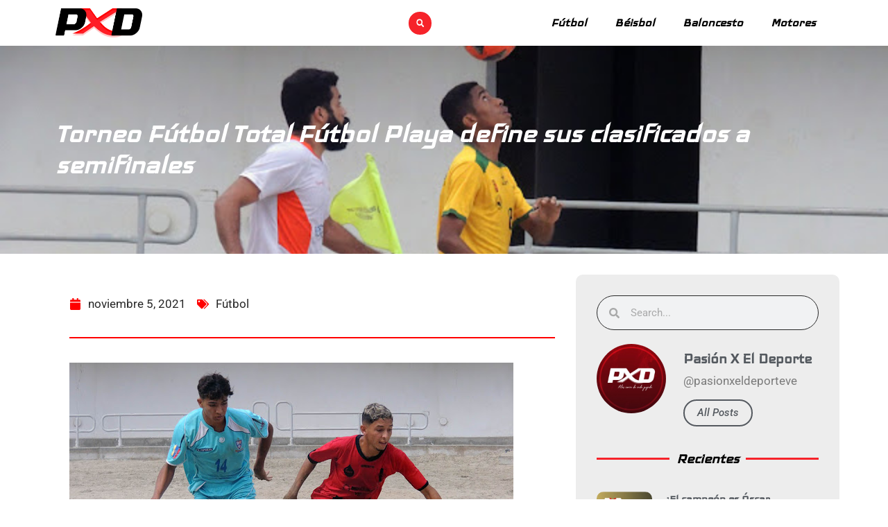

--- FILE ---
content_type: text/html; charset=UTF-8
request_url: https://www.pasionxeldeporte.com/torneo-futbol-total-futbol-playa-define-sus-clasificados-a-semifinales/
body_size: 20821
content:
<!doctype html>
<html dir="ltr" lang="es" prefix="og: https://ogp.me/ns#">
<head>
	<meta charset="UTF-8">
	<meta name="viewport" content="width=device-width, initial-scale=1">
	<link rel="profile" href="https://gmpg.org/xfn/11">
	<title>Torneo Fútbol Total Fútbol Playa define sus clasificados a semifinales | Pasión X El Deporte</title>
	<style>img:is([sizes="auto" i], [sizes^="auto," i]) { contain-intrinsic-size: 3000px 1500px }</style>
	
		<!-- All in One SEO 4.8.9 - aioseo.com -->
	<meta name="description" content="Comunicaciones FVF / Caracas. – El Torneo Fútbol Total Fútbol Playa conocerá este fin de semana sus clasificados a las semifinales, cuando se disputen las jornadas nueve y diez del certamen en el Coliseo Hugo Chávez de La Guaira. Las acciones arrancarán este sábado, 5 de noviembre, con los duelos pertenecientes a la fecha nueve. Comunicaciones FVF / Caracas. – El Torneo Fútbol Total Fútbol Playa conocerá este fin de semana sus clasificados a las semifinales, cuando se disputen las jornadas nueve y diez del certamen en el Coliseo Hugo Chávez de La Guaira." />
	<meta name="robots" content="max-image-preview:large" />
	<meta name="author" content="Rodrigo Rengel"/>
	<meta name="google-site-verification" content="lUPnNHUk2YGf3JEU4dQFo8nSYjMGw0yXGM1zRN_6TH8" />
	<link rel="canonical" href="https://www.pasionxeldeporte.com/torneo-futbol-total-futbol-playa-define-sus-clasificados-a-semifinales/" />
	<meta name="generator" content="All in One SEO (AIOSEO) 4.8.9" />

		<!-- Global site tag (gtag.js) - Google Analytics -->
<script async src="https://www.googletagmanager.com/gtag/js?id=UA-172899415-1"></script>
<script>
 window.dataLayer = window.dataLayer || [];
 function gtag(){dataLayer.push(arguments);}
 gtag('js', new Date());

 gtag('config', 'UA-172899415-1');
</script>
		<meta property="og:locale" content="es_ES" />
		<meta property="og:site_name" content="Pasión X El Deporte | Más cerca de cada jugada" />
		<meta property="og:type" content="article" />
		<meta property="og:title" content="Torneo Fútbol Total Fútbol Playa define sus clasificados a semifinales | Pasión X El Deporte" />
		<meta property="og:description" content="Comunicaciones FVF / Caracas. – El Torneo Fútbol Total Fútbol Playa conocerá este fin de semana sus clasificados a las semifinales, cuando se disputen las jornadas nueve y diez del certamen en el Coliseo Hugo Chávez de La Guaira. Las acciones arrancarán este sábado, 5 de noviembre, con los duelos pertenecientes a la fecha nueve. Comunicaciones FVF / Caracas. – El Torneo Fútbol Total Fútbol Playa conocerá este fin de semana sus clasificados a las semifinales, cuando se disputen las jornadas nueve y diez del certamen en el Coliseo Hugo Chávez de La Guaira." />
		<meta property="og:url" content="https://www.pasionxeldeporte.com/torneo-futbol-total-futbol-playa-define-sus-clasificados-a-semifinales/" />
		<meta property="article:published_time" content="2021-11-05T22:03:36+00:00" />
		<meta property="article:modified_time" content="2021-11-05T22:03:36+00:00" />
		<meta property="article:publisher" content="https://www.facebook.com/pasionxeldeport" />
		<meta name="twitter:card" content="summary" />
		<meta name="twitter:site" content="@pxd_ve" />
		<meta name="twitter:title" content="Torneo Fútbol Total Fútbol Playa define sus clasificados a semifinales | Pasión X El Deporte" />
		<meta name="twitter:description" content="Comunicaciones FVF / Caracas. – El Torneo Fútbol Total Fútbol Playa conocerá este fin de semana sus clasificados a las semifinales, cuando se disputen las jornadas nueve y diez del certamen en el Coliseo Hugo Chávez de La Guaira. Las acciones arrancarán este sábado, 5 de noviembre, con los duelos pertenecientes a la fecha nueve. Comunicaciones FVF / Caracas. – El Torneo Fútbol Total Fútbol Playa conocerá este fin de semana sus clasificados a las semifinales, cuando se disputen las jornadas nueve y diez del certamen en el Coliseo Hugo Chávez de La Guaira." />
		<meta name="twitter:creator" content="@pxd_ve" />
		<script type="application/ld+json" class="aioseo-schema">
			{"@context":"https:\/\/schema.org","@graph":[{"@type":"Article","@id":"https:\/\/www.pasionxeldeporte.com\/torneo-futbol-total-futbol-playa-define-sus-clasificados-a-semifinales\/#article","name":"Torneo F\u00fatbol Total F\u00fatbol Playa define sus clasificados a semifinales | Pasi\u00f3n X El Deporte","headline":"Torneo F\u00fatbol Total F\u00fatbol Playa define sus clasificados a semifinales","author":{"@id":"https:\/\/www.pasionxeldeporte.com\/author\/rrengel\/#author"},"publisher":{"@id":"https:\/\/www.pasionxeldeporte.com\/#organization"},"image":{"@type":"ImageObject","url":"https:\/\/www.pasionxeldeporte.com\/wp-content\/uploads\/2021\/11\/g10-beach-soccer-venezuela.jpg","width":640,"height":415},"datePublished":"2021-11-05T17:33:36-04:30","dateModified":"2021-11-05T17:33:36-04:30","inLanguage":"es-ES","mainEntityOfPage":{"@id":"https:\/\/www.pasionxeldeporte.com\/torneo-futbol-total-futbol-playa-define-sus-clasificados-a-semifinales\/#webpage"},"isPartOf":{"@id":"https:\/\/www.pasionxeldeporte.com\/torneo-futbol-total-futbol-playa-define-sus-clasificados-a-semifinales\/#webpage"},"articleSection":"F\u00fatbol"},{"@type":"BreadcrumbList","@id":"https:\/\/www.pasionxeldeporte.com\/torneo-futbol-total-futbol-playa-define-sus-clasificados-a-semifinales\/#breadcrumblist","itemListElement":[{"@type":"ListItem","@id":"https:\/\/www.pasionxeldeporte.com#listItem","position":1,"name":"Inicio","item":"https:\/\/www.pasionxeldeporte.com","nextItem":{"@type":"ListItem","@id":"https:\/\/www.pasionxeldeporte.com\/category\/futbol\/#listItem","name":"F\u00fatbol"}},{"@type":"ListItem","@id":"https:\/\/www.pasionxeldeporte.com\/category\/futbol\/#listItem","position":2,"name":"F\u00fatbol","item":"https:\/\/www.pasionxeldeporte.com\/category\/futbol\/","nextItem":{"@type":"ListItem","@id":"https:\/\/www.pasionxeldeporte.com\/torneo-futbol-total-futbol-playa-define-sus-clasificados-a-semifinales\/#listItem","name":"Torneo F\u00fatbol Total F\u00fatbol Playa define sus clasificados a semifinales"},"previousItem":{"@type":"ListItem","@id":"https:\/\/www.pasionxeldeporte.com#listItem","name":"Inicio"}},{"@type":"ListItem","@id":"https:\/\/www.pasionxeldeporte.com\/torneo-futbol-total-futbol-playa-define-sus-clasificados-a-semifinales\/#listItem","position":3,"name":"Torneo F\u00fatbol Total F\u00fatbol Playa define sus clasificados a semifinales","previousItem":{"@type":"ListItem","@id":"https:\/\/www.pasionxeldeporte.com\/category\/futbol\/#listItem","name":"F\u00fatbol"}}]},{"@type":"Organization","@id":"https:\/\/www.pasionxeldeporte.com\/#organization","name":"Pasi\u00f3n X El Deporte","description":"M\u00e1s cerca de cada jugada","url":"https:\/\/www.pasionxeldeporte.com\/","logo":{"@type":"ImageObject","url":"https:\/\/www.pasionxeldeporte.com\/wp-content\/uploads\/2020\/06\/PXD-LOGO-NEGRO1-no-eslogan.png","@id":"https:\/\/www.pasionxeldeporte.com\/torneo-futbol-total-futbol-playa-define-sus-clasificados-a-semifinales\/#organizationLogo","width":980,"height":331},"image":{"@id":"https:\/\/www.pasionxeldeporte.com\/torneo-futbol-total-futbol-playa-define-sus-clasificados-a-semifinales\/#organizationLogo"},"sameAs":["https:\/\/www.facebook.com\/pasionxeldeport","https:\/\/twitter.com\/pxd_ve","https:\/\/www.instagram.com\/pasionxeldeporteve\/","https:\/\/www.tiktok.com\/@pasionxeldeporte","https:\/\/www.youtube.com\/@pasionxeldeporteve"]},{"@type":"Person","@id":"https:\/\/www.pasionxeldeporte.com\/author\/rrengel\/#author","url":"https:\/\/www.pasionxeldeporte.com\/author\/rrengel\/","name":"Rodrigo Rengel","image":{"@type":"ImageObject","@id":"https:\/\/www.pasionxeldeporte.com\/torneo-futbol-total-futbol-playa-define-sus-clasificados-a-semifinales\/#authorImage","url":"https:\/\/secure.gravatar.com\/avatar\/731682cdf039546581cc01b85993fde9?s=96&d=mm&r=g","width":96,"height":96,"caption":"Rodrigo Rengel"}},{"@type":"WebPage","@id":"https:\/\/www.pasionxeldeporte.com\/torneo-futbol-total-futbol-playa-define-sus-clasificados-a-semifinales\/#webpage","url":"https:\/\/www.pasionxeldeporte.com\/torneo-futbol-total-futbol-playa-define-sus-clasificados-a-semifinales\/","name":"Torneo F\u00fatbol Total F\u00fatbol Playa define sus clasificados a semifinales | Pasi\u00f3n X El Deporte","description":"Comunicaciones FVF \/ Caracas. \u2013 El Torneo F\u00fatbol Total F\u00fatbol Playa conocer\u00e1 este fin de semana sus clasificados a las semifinales, cuando se disputen las jornadas nueve y diez del certamen en el Coliseo Hugo Ch\u00e1vez de La Guaira. Las acciones arrancar\u00e1n este s\u00e1bado, 5 de noviembre, con los duelos pertenecientes a la fecha nueve. Comunicaciones FVF \/ Caracas. \u2013 El Torneo F\u00fatbol Total F\u00fatbol Playa conocer\u00e1 este fin de semana sus clasificados a las semifinales, cuando se disputen las jornadas nueve y diez del certamen en el Coliseo Hugo Ch\u00e1vez de La Guaira.","inLanguage":"es-ES","isPartOf":{"@id":"https:\/\/www.pasionxeldeporte.com\/#website"},"breadcrumb":{"@id":"https:\/\/www.pasionxeldeporte.com\/torneo-futbol-total-futbol-playa-define-sus-clasificados-a-semifinales\/#breadcrumblist"},"author":{"@id":"https:\/\/www.pasionxeldeporte.com\/author\/rrengel\/#author"},"creator":{"@id":"https:\/\/www.pasionxeldeporte.com\/author\/rrengel\/#author"},"image":{"@type":"ImageObject","url":"https:\/\/www.pasionxeldeporte.com\/wp-content\/uploads\/2021\/11\/g10-beach-soccer-venezuela.jpg","@id":"https:\/\/www.pasionxeldeporte.com\/torneo-futbol-total-futbol-playa-define-sus-clasificados-a-semifinales\/#mainImage","width":640,"height":415},"primaryImageOfPage":{"@id":"https:\/\/www.pasionxeldeporte.com\/torneo-futbol-total-futbol-playa-define-sus-clasificados-a-semifinales\/#mainImage"},"datePublished":"2021-11-05T17:33:36-04:30","dateModified":"2021-11-05T17:33:36-04:30"},{"@type":"WebSite","@id":"https:\/\/www.pasionxeldeporte.com\/#website","url":"https:\/\/www.pasionxeldeporte.com\/","name":"Pasi\u00f3n X el Deporte | Sitio Oficial","description":"M\u00e1s cerca de cada jugada","inLanguage":"es-ES","publisher":{"@id":"https:\/\/www.pasionxeldeporte.com\/#organization"}}]}
		</script>
		<!-- All in One SEO -->

<link rel='dns-prefetch' href='//www.googletagmanager.com' />
<link rel='dns-prefetch' href='//pagead2.googlesyndication.com' />
<link rel="alternate" type="application/rss+xml" title="Pasión X El Deporte &raquo; Feed" href="https://www.pasionxeldeporte.com/feed/" />
<link rel="alternate" type="application/rss+xml" title="Pasión X El Deporte &raquo; Feed de los comentarios" href="https://www.pasionxeldeporte.com/comments/feed/" />
<script>
window._wpemojiSettings = {"baseUrl":"https:\/\/s.w.org\/images\/core\/emoji\/15.0.3\/72x72\/","ext":".png","svgUrl":"https:\/\/s.w.org\/images\/core\/emoji\/15.0.3\/svg\/","svgExt":".svg","source":{"concatemoji":"https:\/\/www.pasionxeldeporte.com\/wp-includes\/js\/wp-emoji-release.min.js?ver=6.7.4"}};
/*! This file is auto-generated */
!function(i,n){var o,s,e;function c(e){try{var t={supportTests:e,timestamp:(new Date).valueOf()};sessionStorage.setItem(o,JSON.stringify(t))}catch(e){}}function p(e,t,n){e.clearRect(0,0,e.canvas.width,e.canvas.height),e.fillText(t,0,0);var t=new Uint32Array(e.getImageData(0,0,e.canvas.width,e.canvas.height).data),r=(e.clearRect(0,0,e.canvas.width,e.canvas.height),e.fillText(n,0,0),new Uint32Array(e.getImageData(0,0,e.canvas.width,e.canvas.height).data));return t.every(function(e,t){return e===r[t]})}function u(e,t,n){switch(t){case"flag":return n(e,"\ud83c\udff3\ufe0f\u200d\u26a7\ufe0f","\ud83c\udff3\ufe0f\u200b\u26a7\ufe0f")?!1:!n(e,"\ud83c\uddfa\ud83c\uddf3","\ud83c\uddfa\u200b\ud83c\uddf3")&&!n(e,"\ud83c\udff4\udb40\udc67\udb40\udc62\udb40\udc65\udb40\udc6e\udb40\udc67\udb40\udc7f","\ud83c\udff4\u200b\udb40\udc67\u200b\udb40\udc62\u200b\udb40\udc65\u200b\udb40\udc6e\u200b\udb40\udc67\u200b\udb40\udc7f");case"emoji":return!n(e,"\ud83d\udc26\u200d\u2b1b","\ud83d\udc26\u200b\u2b1b")}return!1}function f(e,t,n){var r="undefined"!=typeof WorkerGlobalScope&&self instanceof WorkerGlobalScope?new OffscreenCanvas(300,150):i.createElement("canvas"),a=r.getContext("2d",{willReadFrequently:!0}),o=(a.textBaseline="top",a.font="600 32px Arial",{});return e.forEach(function(e){o[e]=t(a,e,n)}),o}function t(e){var t=i.createElement("script");t.src=e,t.defer=!0,i.head.appendChild(t)}"undefined"!=typeof Promise&&(o="wpEmojiSettingsSupports",s=["flag","emoji"],n.supports={everything:!0,everythingExceptFlag:!0},e=new Promise(function(e){i.addEventListener("DOMContentLoaded",e,{once:!0})}),new Promise(function(t){var n=function(){try{var e=JSON.parse(sessionStorage.getItem(o));if("object"==typeof e&&"number"==typeof e.timestamp&&(new Date).valueOf()<e.timestamp+604800&&"object"==typeof e.supportTests)return e.supportTests}catch(e){}return null}();if(!n){if("undefined"!=typeof Worker&&"undefined"!=typeof OffscreenCanvas&&"undefined"!=typeof URL&&URL.createObjectURL&&"undefined"!=typeof Blob)try{var e="postMessage("+f.toString()+"("+[JSON.stringify(s),u.toString(),p.toString()].join(",")+"));",r=new Blob([e],{type:"text/javascript"}),a=new Worker(URL.createObjectURL(r),{name:"wpTestEmojiSupports"});return void(a.onmessage=function(e){c(n=e.data),a.terminate(),t(n)})}catch(e){}c(n=f(s,u,p))}t(n)}).then(function(e){for(var t in e)n.supports[t]=e[t],n.supports.everything=n.supports.everything&&n.supports[t],"flag"!==t&&(n.supports.everythingExceptFlag=n.supports.everythingExceptFlag&&n.supports[t]);n.supports.everythingExceptFlag=n.supports.everythingExceptFlag&&!n.supports.flag,n.DOMReady=!1,n.readyCallback=function(){n.DOMReady=!0}}).then(function(){return e}).then(function(){var e;n.supports.everything||(n.readyCallback(),(e=n.source||{}).concatemoji?t(e.concatemoji):e.wpemoji&&e.twemoji&&(t(e.twemoji),t(e.wpemoji)))}))}((window,document),window._wpemojiSettings);
</script>
<link rel='stylesheet' id='sbi_styles-css' href='https://www.pasionxeldeporte.com/wp-content/plugins/instagram-feed-pro/css/sbi-styles.min.css?ver=6.8.0' media='all' />
<style id='wp-emoji-styles-inline-css'>

	img.wp-smiley, img.emoji {
		display: inline !important;
		border: none !important;
		box-shadow: none !important;
		height: 1em !important;
		width: 1em !important;
		margin: 0 0.07em !important;
		vertical-align: -0.1em !important;
		background: none !important;
		padding: 0 !important;
	}
</style>
<link rel='stylesheet' id='wp-block-library-css' href='https://www.pasionxeldeporte.com/wp-includes/css/dist/block-library/style.min.css?ver=6.7.4' media='all' />
<style id='global-styles-inline-css'>
:root{--wp--preset--aspect-ratio--square: 1;--wp--preset--aspect-ratio--4-3: 4/3;--wp--preset--aspect-ratio--3-4: 3/4;--wp--preset--aspect-ratio--3-2: 3/2;--wp--preset--aspect-ratio--2-3: 2/3;--wp--preset--aspect-ratio--16-9: 16/9;--wp--preset--aspect-ratio--9-16: 9/16;--wp--preset--color--black: #000000;--wp--preset--color--cyan-bluish-gray: #abb8c3;--wp--preset--color--white: #ffffff;--wp--preset--color--pale-pink: #f78da7;--wp--preset--color--vivid-red: #cf2e2e;--wp--preset--color--luminous-vivid-orange: #ff6900;--wp--preset--color--luminous-vivid-amber: #fcb900;--wp--preset--color--light-green-cyan: #7bdcb5;--wp--preset--color--vivid-green-cyan: #00d084;--wp--preset--color--pale-cyan-blue: #8ed1fc;--wp--preset--color--vivid-cyan-blue: #0693e3;--wp--preset--color--vivid-purple: #9b51e0;--wp--preset--gradient--vivid-cyan-blue-to-vivid-purple: linear-gradient(135deg,rgba(6,147,227,1) 0%,rgb(155,81,224) 100%);--wp--preset--gradient--light-green-cyan-to-vivid-green-cyan: linear-gradient(135deg,rgb(122,220,180) 0%,rgb(0,208,130) 100%);--wp--preset--gradient--luminous-vivid-amber-to-luminous-vivid-orange: linear-gradient(135deg,rgba(252,185,0,1) 0%,rgba(255,105,0,1) 100%);--wp--preset--gradient--luminous-vivid-orange-to-vivid-red: linear-gradient(135deg,rgba(255,105,0,1) 0%,rgb(207,46,46) 100%);--wp--preset--gradient--very-light-gray-to-cyan-bluish-gray: linear-gradient(135deg,rgb(238,238,238) 0%,rgb(169,184,195) 100%);--wp--preset--gradient--cool-to-warm-spectrum: linear-gradient(135deg,rgb(74,234,220) 0%,rgb(151,120,209) 20%,rgb(207,42,186) 40%,rgb(238,44,130) 60%,rgb(251,105,98) 80%,rgb(254,248,76) 100%);--wp--preset--gradient--blush-light-purple: linear-gradient(135deg,rgb(255,206,236) 0%,rgb(152,150,240) 100%);--wp--preset--gradient--blush-bordeaux: linear-gradient(135deg,rgb(254,205,165) 0%,rgb(254,45,45) 50%,rgb(107,0,62) 100%);--wp--preset--gradient--luminous-dusk: linear-gradient(135deg,rgb(255,203,112) 0%,rgb(199,81,192) 50%,rgb(65,88,208) 100%);--wp--preset--gradient--pale-ocean: linear-gradient(135deg,rgb(255,245,203) 0%,rgb(182,227,212) 50%,rgb(51,167,181) 100%);--wp--preset--gradient--electric-grass: linear-gradient(135deg,rgb(202,248,128) 0%,rgb(113,206,126) 100%);--wp--preset--gradient--midnight: linear-gradient(135deg,rgb(2,3,129) 0%,rgb(40,116,252) 100%);--wp--preset--font-size--small: 13px;--wp--preset--font-size--medium: 20px;--wp--preset--font-size--large: 36px;--wp--preset--font-size--x-large: 42px;--wp--preset--spacing--20: 0.44rem;--wp--preset--spacing--30: 0.67rem;--wp--preset--spacing--40: 1rem;--wp--preset--spacing--50: 1.5rem;--wp--preset--spacing--60: 2.25rem;--wp--preset--spacing--70: 3.38rem;--wp--preset--spacing--80: 5.06rem;--wp--preset--shadow--natural: 6px 6px 9px rgba(0, 0, 0, 0.2);--wp--preset--shadow--deep: 12px 12px 50px rgba(0, 0, 0, 0.4);--wp--preset--shadow--sharp: 6px 6px 0px rgba(0, 0, 0, 0.2);--wp--preset--shadow--outlined: 6px 6px 0px -3px rgba(255, 255, 255, 1), 6px 6px rgba(0, 0, 0, 1);--wp--preset--shadow--crisp: 6px 6px 0px rgba(0, 0, 0, 1);}:root { --wp--style--global--content-size: 800px;--wp--style--global--wide-size: 1200px; }:where(body) { margin: 0; }.wp-site-blocks > .alignleft { float: left; margin-right: 2em; }.wp-site-blocks > .alignright { float: right; margin-left: 2em; }.wp-site-blocks > .aligncenter { justify-content: center; margin-left: auto; margin-right: auto; }:where(.wp-site-blocks) > * { margin-block-start: 24px; margin-block-end: 0; }:where(.wp-site-blocks) > :first-child { margin-block-start: 0; }:where(.wp-site-blocks) > :last-child { margin-block-end: 0; }:root { --wp--style--block-gap: 24px; }:root :where(.is-layout-flow) > :first-child{margin-block-start: 0;}:root :where(.is-layout-flow) > :last-child{margin-block-end: 0;}:root :where(.is-layout-flow) > *{margin-block-start: 24px;margin-block-end: 0;}:root :where(.is-layout-constrained) > :first-child{margin-block-start: 0;}:root :where(.is-layout-constrained) > :last-child{margin-block-end: 0;}:root :where(.is-layout-constrained) > *{margin-block-start: 24px;margin-block-end: 0;}:root :where(.is-layout-flex){gap: 24px;}:root :where(.is-layout-grid){gap: 24px;}.is-layout-flow > .alignleft{float: left;margin-inline-start: 0;margin-inline-end: 2em;}.is-layout-flow > .alignright{float: right;margin-inline-start: 2em;margin-inline-end: 0;}.is-layout-flow > .aligncenter{margin-left: auto !important;margin-right: auto !important;}.is-layout-constrained > .alignleft{float: left;margin-inline-start: 0;margin-inline-end: 2em;}.is-layout-constrained > .alignright{float: right;margin-inline-start: 2em;margin-inline-end: 0;}.is-layout-constrained > .aligncenter{margin-left: auto !important;margin-right: auto !important;}.is-layout-constrained > :where(:not(.alignleft):not(.alignright):not(.alignfull)){max-width: var(--wp--style--global--content-size);margin-left: auto !important;margin-right: auto !important;}.is-layout-constrained > .alignwide{max-width: var(--wp--style--global--wide-size);}body .is-layout-flex{display: flex;}.is-layout-flex{flex-wrap: wrap;align-items: center;}.is-layout-flex > :is(*, div){margin: 0;}body .is-layout-grid{display: grid;}.is-layout-grid > :is(*, div){margin: 0;}body{padding-top: 0px;padding-right: 0px;padding-bottom: 0px;padding-left: 0px;}a:where(:not(.wp-element-button)){text-decoration: underline;}:root :where(.wp-element-button, .wp-block-button__link){background-color: #32373c;border-width: 0;color: #fff;font-family: inherit;font-size: inherit;line-height: inherit;padding: calc(0.667em + 2px) calc(1.333em + 2px);text-decoration: none;}.has-black-color{color: var(--wp--preset--color--black) !important;}.has-cyan-bluish-gray-color{color: var(--wp--preset--color--cyan-bluish-gray) !important;}.has-white-color{color: var(--wp--preset--color--white) !important;}.has-pale-pink-color{color: var(--wp--preset--color--pale-pink) !important;}.has-vivid-red-color{color: var(--wp--preset--color--vivid-red) !important;}.has-luminous-vivid-orange-color{color: var(--wp--preset--color--luminous-vivid-orange) !important;}.has-luminous-vivid-amber-color{color: var(--wp--preset--color--luminous-vivid-amber) !important;}.has-light-green-cyan-color{color: var(--wp--preset--color--light-green-cyan) !important;}.has-vivid-green-cyan-color{color: var(--wp--preset--color--vivid-green-cyan) !important;}.has-pale-cyan-blue-color{color: var(--wp--preset--color--pale-cyan-blue) !important;}.has-vivid-cyan-blue-color{color: var(--wp--preset--color--vivid-cyan-blue) !important;}.has-vivid-purple-color{color: var(--wp--preset--color--vivid-purple) !important;}.has-black-background-color{background-color: var(--wp--preset--color--black) !important;}.has-cyan-bluish-gray-background-color{background-color: var(--wp--preset--color--cyan-bluish-gray) !important;}.has-white-background-color{background-color: var(--wp--preset--color--white) !important;}.has-pale-pink-background-color{background-color: var(--wp--preset--color--pale-pink) !important;}.has-vivid-red-background-color{background-color: var(--wp--preset--color--vivid-red) !important;}.has-luminous-vivid-orange-background-color{background-color: var(--wp--preset--color--luminous-vivid-orange) !important;}.has-luminous-vivid-amber-background-color{background-color: var(--wp--preset--color--luminous-vivid-amber) !important;}.has-light-green-cyan-background-color{background-color: var(--wp--preset--color--light-green-cyan) !important;}.has-vivid-green-cyan-background-color{background-color: var(--wp--preset--color--vivid-green-cyan) !important;}.has-pale-cyan-blue-background-color{background-color: var(--wp--preset--color--pale-cyan-blue) !important;}.has-vivid-cyan-blue-background-color{background-color: var(--wp--preset--color--vivid-cyan-blue) !important;}.has-vivid-purple-background-color{background-color: var(--wp--preset--color--vivid-purple) !important;}.has-black-border-color{border-color: var(--wp--preset--color--black) !important;}.has-cyan-bluish-gray-border-color{border-color: var(--wp--preset--color--cyan-bluish-gray) !important;}.has-white-border-color{border-color: var(--wp--preset--color--white) !important;}.has-pale-pink-border-color{border-color: var(--wp--preset--color--pale-pink) !important;}.has-vivid-red-border-color{border-color: var(--wp--preset--color--vivid-red) !important;}.has-luminous-vivid-orange-border-color{border-color: var(--wp--preset--color--luminous-vivid-orange) !important;}.has-luminous-vivid-amber-border-color{border-color: var(--wp--preset--color--luminous-vivid-amber) !important;}.has-light-green-cyan-border-color{border-color: var(--wp--preset--color--light-green-cyan) !important;}.has-vivid-green-cyan-border-color{border-color: var(--wp--preset--color--vivid-green-cyan) !important;}.has-pale-cyan-blue-border-color{border-color: var(--wp--preset--color--pale-cyan-blue) !important;}.has-vivid-cyan-blue-border-color{border-color: var(--wp--preset--color--vivid-cyan-blue) !important;}.has-vivid-purple-border-color{border-color: var(--wp--preset--color--vivid-purple) !important;}.has-vivid-cyan-blue-to-vivid-purple-gradient-background{background: var(--wp--preset--gradient--vivid-cyan-blue-to-vivid-purple) !important;}.has-light-green-cyan-to-vivid-green-cyan-gradient-background{background: var(--wp--preset--gradient--light-green-cyan-to-vivid-green-cyan) !important;}.has-luminous-vivid-amber-to-luminous-vivid-orange-gradient-background{background: var(--wp--preset--gradient--luminous-vivid-amber-to-luminous-vivid-orange) !important;}.has-luminous-vivid-orange-to-vivid-red-gradient-background{background: var(--wp--preset--gradient--luminous-vivid-orange-to-vivid-red) !important;}.has-very-light-gray-to-cyan-bluish-gray-gradient-background{background: var(--wp--preset--gradient--very-light-gray-to-cyan-bluish-gray) !important;}.has-cool-to-warm-spectrum-gradient-background{background: var(--wp--preset--gradient--cool-to-warm-spectrum) !important;}.has-blush-light-purple-gradient-background{background: var(--wp--preset--gradient--blush-light-purple) !important;}.has-blush-bordeaux-gradient-background{background: var(--wp--preset--gradient--blush-bordeaux) !important;}.has-luminous-dusk-gradient-background{background: var(--wp--preset--gradient--luminous-dusk) !important;}.has-pale-ocean-gradient-background{background: var(--wp--preset--gradient--pale-ocean) !important;}.has-electric-grass-gradient-background{background: var(--wp--preset--gradient--electric-grass) !important;}.has-midnight-gradient-background{background: var(--wp--preset--gradient--midnight) !important;}.has-small-font-size{font-size: var(--wp--preset--font-size--small) !important;}.has-medium-font-size{font-size: var(--wp--preset--font-size--medium) !important;}.has-large-font-size{font-size: var(--wp--preset--font-size--large) !important;}.has-x-large-font-size{font-size: var(--wp--preset--font-size--x-large) !important;}
:root :where(.wp-block-pullquote){font-size: 1.5em;line-height: 1.6;}
</style>
<link rel='stylesheet' id='ctf_styles-css' href='https://www.pasionxeldeporte.com/wp-content/plugins/custom-twitter-feeds/css/ctf-styles.min.css?ver=2.3.1' media='all' />
<link rel='stylesheet' id='yop-public-css' href='https://www.pasionxeldeporte.com/wp-content/plugins/yop-poll/public/assets/css/yop-poll-public-6.5.38.css?ver=6.7.4' media='all' />
<link rel='stylesheet' id='hello-elementor-css' href='https://www.pasionxeldeporte.com/wp-content/themes/hello-elementor/style.min.css?ver=3.3.0' media='all' />
<link rel='stylesheet' id='hello-elementor-theme-style-css' href='https://www.pasionxeldeporte.com/wp-content/themes/hello-elementor/theme.min.css?ver=3.3.0' media='all' />
<link rel='stylesheet' id='hello-elementor-header-footer-css' href='https://www.pasionxeldeporte.com/wp-content/themes/hello-elementor/header-footer.min.css?ver=3.3.0' media='all' />
<link rel='stylesheet' id='elementor-frontend-css' href='https://www.pasionxeldeporte.com/wp-content/plugins/elementor/assets/css/frontend.min.css?ver=3.30.3' media='all' />
<style id='elementor-frontend-inline-css'>
.elementor-59113 .elementor-element.elementor-element-8f62d91:not(.elementor-motion-effects-element-type-background), .elementor-59113 .elementor-element.elementor-element-8f62d91 > .elementor-motion-effects-container > .elementor-motion-effects-layer{background-image:url("https://www.pasionxeldeporte.com/wp-content/uploads/2021/11/g10-beach-soccer-venezuela.jpg");}
</style>
<link rel='stylesheet' id='elementor-post-59001-css' href='https://www.pasionxeldeporte.com/wp-content/uploads/elementor/css/post-59001.css?ver=1753671785' media='all' />
<link rel='stylesheet' id='e-animation-bounceInLeft-css' href='https://www.pasionxeldeporte.com/wp-content/plugins/elementor/assets/lib/animations/styles/bounceInLeft.min.css?ver=3.30.3' media='all' />
<link rel='stylesheet' id='widget-image-css' href='https://www.pasionxeldeporte.com/wp-content/plugins/elementor/assets/css/widget-image.min.css?ver=3.30.3' media='all' />
<link rel='stylesheet' id='widget-search-form-css' href='https://www.pasionxeldeporte.com/wp-content/plugins/elementor-pro/assets/css/widget-search-form.min.css?ver=3.30.1' media='all' />
<link rel='stylesheet' id='widget-nav-menu-css' href='https://www.pasionxeldeporte.com/wp-content/plugins/elementor-pro/assets/css/widget-nav-menu.min.css?ver=3.30.1' media='all' />
<link rel='stylesheet' id='widget-heading-css' href='https://www.pasionxeldeporte.com/wp-content/plugins/elementor/assets/css/widget-heading.min.css?ver=3.30.3' media='all' />
<link rel='stylesheet' id='widget-divider-css' href='https://www.pasionxeldeporte.com/wp-content/plugins/elementor/assets/css/widget-divider.min.css?ver=3.30.3' media='all' />
<link rel='stylesheet' id='widget-social-icons-css' href='https://www.pasionxeldeporte.com/wp-content/plugins/elementor/assets/css/widget-social-icons.min.css?ver=3.30.3' media='all' />
<link rel='stylesheet' id='e-apple-webkit-css' href='https://www.pasionxeldeporte.com/wp-content/plugins/elementor/assets/css/conditionals/apple-webkit.min.css?ver=3.30.3' media='all' />
<link rel='stylesheet' id='e-shapes-css' href='https://www.pasionxeldeporte.com/wp-content/plugins/elementor/assets/css/conditionals/shapes.min.css?ver=3.30.3' media='all' />
<link rel='stylesheet' id='e-animation-fadeInRight-css' href='https://www.pasionxeldeporte.com/wp-content/plugins/elementor/assets/lib/animations/styles/fadeInRight.min.css?ver=3.30.3' media='all' />
<link rel='stylesheet' id='widget-post-info-css' href='https://www.pasionxeldeporte.com/wp-content/plugins/elementor-pro/assets/css/widget-post-info.min.css?ver=3.30.1' media='all' />
<link rel='stylesheet' id='widget-icon-list-css' href='https://www.pasionxeldeporte.com/wp-content/plugins/elementor/assets/css/widget-icon-list.min.css?ver=3.30.3' media='all' />
<link rel='stylesheet' id='widget-share-buttons-css' href='https://www.pasionxeldeporte.com/wp-content/plugins/elementor-pro/assets/css/widget-share-buttons.min.css?ver=3.30.1' media='all' />
<link rel='stylesheet' id='widget-post-navigation-css' href='https://www.pasionxeldeporte.com/wp-content/plugins/elementor-pro/assets/css/widget-post-navigation.min.css?ver=3.30.1' media='all' />
<link rel='stylesheet' id='e-animation-fadeInUp-css' href='https://www.pasionxeldeporte.com/wp-content/plugins/elementor/assets/lib/animations/styles/fadeInUp.min.css?ver=3.30.3' media='all' />
<link rel='stylesheet' id='widget-author-box-css' href='https://www.pasionxeldeporte.com/wp-content/plugins/elementor-pro/assets/css/widget-author-box.min.css?ver=3.30.1' media='all' />
<link rel='stylesheet' id='widget-posts-css' href='https://www.pasionxeldeporte.com/wp-content/plugins/elementor-pro/assets/css/widget-posts.min.css?ver=3.30.1' media='all' />
<link rel='stylesheet' id='sbistyles-css' href='https://www.pasionxeldeporte.com/wp-content/plugins/instagram-feed-pro/css/sbi-styles.min.css?ver=6.8.0' media='all' />
<link rel='stylesheet' id='elementor-post-59008-css' href='https://www.pasionxeldeporte.com/wp-content/uploads/elementor/css/post-59008.css?ver=1753671785' media='all' />
<link rel='stylesheet' id='elementor-post-59017-css' href='https://www.pasionxeldeporte.com/wp-content/uploads/elementor/css/post-59017.css?ver=1753671785' media='all' />
<link rel='stylesheet' id='elementor-post-59113-css' href='https://www.pasionxeldeporte.com/wp-content/uploads/elementor/css/post-59113.css?ver=1762035543' media='all' />
<link rel='stylesheet' id='__EPYT__style-css' href='https://www.pasionxeldeporte.com/wp-content/plugins/youtube-embed-plus/styles/ytprefs.min.css?ver=14.2.3' media='all' />
<style id='__EPYT__style-inline-css'>

                .epyt-gallery-thumb {
                        width: 50%;
                }
                
</style>
<link rel='stylesheet' id='elementor-gf-local-iceland-css' href='https://www.pasionxeldeporte.com/wp-content/uploads/elementor/google-fonts/css/iceland.css?ver=1753671785' media='all' />
<link rel='stylesheet' id='elementor-gf-local-roboto-css' href='https://www.pasionxeldeporte.com/wp-content/uploads/elementor/google-fonts/css/roboto.css?ver=1753671789' media='all' />
<script src="https://www.pasionxeldeporte.com/wp-includes/js/jquery/jquery.min.js?ver=3.7.1" id="jquery-core-js"></script>
<script src="https://www.pasionxeldeporte.com/wp-includes/js/jquery/jquery-migrate.min.js?ver=3.4.1" id="jquery-migrate-js"></script>
<script id="yop-public-js-extra">
var objectL10n = {"yopPollParams":{"urlParams":{"ajax":"https:\/\/www.pasionxeldeporte.com\/wp-admin\/admin-ajax.php","wpLogin":"https:\/\/www.pasionxeldeporte.com\/manejador\/?redirect_to=https%3A%2F%2Fwww.pasionxeldeporte.com%2Fwp-admin%2Fadmin-ajax.php%3Faction%3Dyop_poll_record_wordpress_vote"},"apiParams":{"reCaptcha":{"siteKey":""},"reCaptchaV2Invisible":{"siteKey":""},"reCaptchaV3":{"siteKey":""},"hCaptcha":{"siteKey":""},"cloudflareTurnstile":{"siteKey":""}},"captchaParams":{"imgPath":"https:\/\/www.pasionxeldeporte.com\/wp-content\/plugins\/yop-poll\/public\/assets\/img\/","url":"https:\/\/www.pasionxeldeporte.com\/wp-content\/plugins\/yop-poll\/app.php","accessibilityAlt":"Sound icon","accessibilityTitle":"Accessibility option: listen to a question and answer it!","accessibilityDescription":"Type below the <strong>answer<\/strong> to what you hear. Numbers or words:","explanation":"Click or touch the <strong>ANSWER<\/strong>","refreshAlt":"Refresh\/reload icon","refreshTitle":"Refresh\/reload: get new images and accessibility option!"},"voteParams":{"invalidPoll":"Encuesta invalida","noAnswersSelected":"Respuesta no seleccionada","minAnswersRequired":"At least {min_answers_allowed} answer(s) required","maxAnswersRequired":"Un m\u00e1ximo de {max_answers_allowed} respuesta(s) aceptadas","noAnswerForOther":"No ha seleccionado una respuesta","noValueForCustomField":"{custom_field_name} es requerido","tooManyCharsForCustomField":"Text for {custom_field_name} is too long","consentNotChecked":"Debe aceptar nuestros terminos y condiciones","noCaptchaSelected":"Captcha es requerido","thankYou":"\u00a1Gracias por tu voto!"},"resultsParams":{"singleVote":"voto","multipleVotes":"votos","singleAnswer":"respuesta","multipleAnswers":"respuestas"}}};
</script>
<script src="https://www.pasionxeldeporte.com/wp-content/plugins/yop-poll/public/assets/js/yop-poll-public-6.5.38.min.js?ver=6.7.4" id="yop-public-js"></script>

<!-- Fragmento de código de la etiqueta de Google (gtag.js) añadida por Site Kit -->
<!-- Fragmento de código de Google Analytics añadido por Site Kit -->
<script src="https://www.googletagmanager.com/gtag/js?id=GT-NMC8FSS" id="google_gtagjs-js" async></script>
<script id="google_gtagjs-js-after">
window.dataLayer = window.dataLayer || [];function gtag(){dataLayer.push(arguments);}
gtag("set","linker",{"domains":["www.pasionxeldeporte.com"]});
gtag("js", new Date());
gtag("set", "developer_id.dZTNiMT", true);
gtag("config", "GT-NMC8FSS");
 window._googlesitekit = window._googlesitekit || {}; window._googlesitekit.throttledEvents = []; window._googlesitekit.gtagEvent = (name, data) => { var key = JSON.stringify( { name, data } ); if ( !! window._googlesitekit.throttledEvents[ key ] ) { return; } window._googlesitekit.throttledEvents[ key ] = true; setTimeout( () => { delete window._googlesitekit.throttledEvents[ key ]; }, 5 ); gtag( "event", name, { ...data, event_source: "site-kit" } ); };
</script>
<script id="__ytprefs__-js-extra">
var _EPYT_ = {"ajaxurl":"https:\/\/www.pasionxeldeporte.com\/wp-admin\/admin-ajax.php","security":"28bec98fb3","gallery_scrolloffset":"20","eppathtoscripts":"https:\/\/www.pasionxeldeporte.com\/wp-content\/plugins\/youtube-embed-plus\/scripts\/","eppath":"https:\/\/www.pasionxeldeporte.com\/wp-content\/plugins\/youtube-embed-plus\/","epresponsiveselector":"[\"iframe.__youtube_prefs__\",\"iframe[src*='youtube.com']\",\"iframe[src*='youtube-nocookie.com']\",\"iframe[data-ep-src*='youtube.com']\",\"iframe[data-ep-src*='youtube-nocookie.com']\",\"iframe[data-ep-gallerysrc*='youtube.com']\"]","epdovol":"1","version":"14.2.3","evselector":"iframe.__youtube_prefs__[src], iframe[src*=\"youtube.com\/embed\/\"], iframe[src*=\"youtube-nocookie.com\/embed\/\"]","ajax_compat":"","maxres_facade":"eager","ytapi_load":"light","pause_others":"","stopMobileBuffer":"1","facade_mode":"","not_live_on_channel":""};
</script>
<script src="https://www.pasionxeldeporte.com/wp-content/plugins/youtube-embed-plus/scripts/ytprefs.min.js?ver=14.2.3" id="__ytprefs__-js"></script>
<link rel="https://api.w.org/" href="https://www.pasionxeldeporte.com/wp-json/" /><link rel="alternate" title="JSON" type="application/json" href="https://www.pasionxeldeporte.com/wp-json/wp/v2/posts/75808" /><link rel="EditURI" type="application/rsd+xml" title="RSD" href="https://www.pasionxeldeporte.com/xmlrpc.php?rsd" />
<meta name="generator" content="WordPress 6.7.4" />
<link rel='shortlink' href='https://www.pasionxeldeporte.com/?p=75808' />
<link rel="alternate" title="oEmbed (JSON)" type="application/json+oembed" href="https://www.pasionxeldeporte.com/wp-json/oembed/1.0/embed?url=https%3A%2F%2Fwww.pasionxeldeporte.com%2Ftorneo-futbol-total-futbol-playa-define-sus-clasificados-a-semifinales%2F" />
<link rel="alternate" title="oEmbed (XML)" type="text/xml+oembed" href="https://www.pasionxeldeporte.com/wp-json/oembed/1.0/embed?url=https%3A%2F%2Fwww.pasionxeldeporte.com%2Ftorneo-futbol-total-futbol-playa-define-sus-clasificados-a-semifinales%2F&#038;format=xml" />
<meta name="generator" content="Site Kit by Google 1.164.0" />
<!-- Metaetiquetas de Google AdSense añadidas por Site Kit -->
<meta name="google-adsense-platform-account" content="ca-host-pub-2644536267352236">
<meta name="google-adsense-platform-domain" content="sitekit.withgoogle.com">
<!-- Acabar con las metaetiquetas de Google AdSense añadidas por Site Kit -->
<meta name="generator" content="Elementor 3.30.3; features: e_font_icon_svg, additional_custom_breakpoints; settings: css_print_method-external, google_font-enabled, font_display-auto">
			<style>
				.e-con.e-parent:nth-of-type(n+4):not(.e-lazyloaded):not(.e-no-lazyload),
				.e-con.e-parent:nth-of-type(n+4):not(.e-lazyloaded):not(.e-no-lazyload) * {
					background-image: none !important;
				}
				@media screen and (max-height: 1024px) {
					.e-con.e-parent:nth-of-type(n+3):not(.e-lazyloaded):not(.e-no-lazyload),
					.e-con.e-parent:nth-of-type(n+3):not(.e-lazyloaded):not(.e-no-lazyload) * {
						background-image: none !important;
					}
				}
				@media screen and (max-height: 640px) {
					.e-con.e-parent:nth-of-type(n+2):not(.e-lazyloaded):not(.e-no-lazyload),
					.e-con.e-parent:nth-of-type(n+2):not(.e-lazyloaded):not(.e-no-lazyload) * {
						background-image: none !important;
					}
				}
			</style>
			
<!-- Fragmento de código de Google Adsense añadido por Site Kit -->
<script async src="https://pagead2.googlesyndication.com/pagead/js/adsbygoogle.js?client=ca-pub-3558729133102487&amp;host=ca-host-pub-2644536267352236" crossorigin="anonymous"></script>

<!-- Final del fragmento de código de Google Adsense añadido por Site Kit -->
<link rel="icon" href="https://www.pasionxeldeporte.com/wp-content/uploads/2025/10/cropped-JMPeOHKY_400x400-32x32.jpg" sizes="32x32" />
<link rel="icon" href="https://www.pasionxeldeporte.com/wp-content/uploads/2025/10/cropped-JMPeOHKY_400x400-192x192.jpg" sizes="192x192" />
<link rel="apple-touch-icon" href="https://www.pasionxeldeporte.com/wp-content/uploads/2025/10/cropped-JMPeOHKY_400x400-180x180.jpg" />
<meta name="msapplication-TileImage" content="https://www.pasionxeldeporte.com/wp-content/uploads/2025/10/cropped-JMPeOHKY_400x400-270x270.jpg" />
</head>
<body class="post-template-default single single-post postid-75808 single-format-standard wp-embed-responsive theme-default elementor-default elementor-kit-59001 elementor-page-59113">


<a class="skip-link screen-reader-text" href="#content">Ir al contenido</a>

		<div data-elementor-type="header" data-elementor-id="59008" class="elementor elementor-59008 elementor-location-header" data-elementor-post-type="elementor_library">
					<section class="elementor-section elementor-top-section elementor-element elementor-element-1dfab7f elementor-section-boxed elementor-section-height-default elementor-section-height-default" data-id="1dfab7f" data-element_type="section" data-settings="{&quot;background_background&quot;:&quot;classic&quot;}">
						<div class="elementor-container elementor-column-gap-default">
					<div class="elementor-column elementor-col-33 elementor-top-column elementor-element elementor-element-86eb8e5" data-id="86eb8e5" data-element_type="column">
			<div class="elementor-widget-wrap elementor-element-populated">
						<div class="elementor-element elementor-element-339a30a elementor-invisible elementor-widget elementor-widget-image" data-id="339a30a" data-element_type="widget" data-settings="{&quot;_animation&quot;:&quot;bounceInLeft&quot;}" data-widget_type="image.default">
				<div class="elementor-widget-container">
																<a href="https://www.pasionxeldeporte.com">
							<img width="980" height="331" src="https://www.pasionxeldeporte.com/wp-content/uploads/2020/06/PXD-LOGO-NEGRO1-no-eslogan.png" class="attachment-full size-full wp-image-59175" alt="" srcset="https://www.pasionxeldeporte.com/wp-content/uploads/2020/06/PXD-LOGO-NEGRO1-no-eslogan.png 980w, https://www.pasionxeldeporte.com/wp-content/uploads/2020/06/PXD-LOGO-NEGRO1-no-eslogan-300x101.png 300w, https://www.pasionxeldeporte.com/wp-content/uploads/2020/06/PXD-LOGO-NEGRO1-no-eslogan-768x259.png 768w" sizes="(max-width: 980px) 100vw, 980px" />								</a>
															</div>
				</div>
					</div>
		</div>
				<div class="elementor-column elementor-col-33 elementor-top-column elementor-element elementor-element-afa544a" data-id="afa544a" data-element_type="column">
			<div class="elementor-widget-wrap elementor-element-populated">
						<div class="elementor-element elementor-element-a3ff019 elementor-search-form--skin-full_screen elementor-widget-tablet__width-initial elementor-widget elementor-widget-search-form" data-id="a3ff019" data-element_type="widget" data-settings="{&quot;skin&quot;:&quot;full_screen&quot;}" data-widget_type="search-form.default">
				<div class="elementor-widget-container">
							<search role="search">
			<form class="elementor-search-form" action="https://www.pasionxeldeporte.com" method="get">
												<div class="elementor-search-form__toggle" role="button" tabindex="0" aria-label="Buscar">
					<div class="e-font-icon-svg-container"><svg aria-hidden="true" class="e-font-icon-svg e-fas-search" viewBox="0 0 512 512" xmlns="http://www.w3.org/2000/svg"><path d="M505 442.7L405.3 343c-4.5-4.5-10.6-7-17-7H372c27.6-35.3 44-79.7 44-128C416 93.1 322.9 0 208 0S0 93.1 0 208s93.1 208 208 208c48.3 0 92.7-16.4 128-44v16.3c0 6.4 2.5 12.5 7 17l99.7 99.7c9.4 9.4 24.6 9.4 33.9 0l28.3-28.3c9.4-9.4 9.4-24.6.1-34zM208 336c-70.7 0-128-57.2-128-128 0-70.7 57.2-128 128-128 70.7 0 128 57.2 128 128 0 70.7-57.2 128-128 128z"></path></svg></div>				</div>
								<div class="elementor-search-form__container">
					<label class="elementor-screen-only" for="elementor-search-form-a3ff019">Buscar</label>

					
					<input id="elementor-search-form-a3ff019" placeholder="Buscar" class="elementor-search-form__input" type="search" name="s" value="">
					
					
										<div class="dialog-lightbox-close-button dialog-close-button" role="button" tabindex="0" aria-label="Cerrar este cuadro de búsqueda.">
						<svg aria-hidden="true" class="e-font-icon-svg e-eicon-close" viewBox="0 0 1000 1000" xmlns="http://www.w3.org/2000/svg"><path d="M742 167L500 408 258 167C246 154 233 150 217 150 196 150 179 158 167 167 154 179 150 196 150 212 150 229 154 242 171 254L408 500 167 742C138 771 138 800 167 829 196 858 225 858 254 829L496 587 738 829C750 842 767 846 783 846 800 846 817 842 829 829 842 817 846 804 846 783 846 767 842 750 829 737L588 500 833 258C863 229 863 200 833 171 804 137 775 137 742 167Z"></path></svg>					</div>
									</div>
			</form>
		</search>
						</div>
				</div>
					</div>
		</div>
				<div class="elementor-column elementor-col-33 elementor-top-column elementor-element elementor-element-b856524" data-id="b856524" data-element_type="column" data-settings="{&quot;background_background&quot;:&quot;classic&quot;}">
			<div class="elementor-widget-wrap elementor-element-populated">
						<div class="elementor-element elementor-element-b55f82f elementor-nav-menu__align-end elementor-nav-menu--stretch elementor-nav-menu--dropdown-tablet elementor-nav-menu__text-align-aside elementor-nav-menu--toggle elementor-nav-menu--burger elementor-widget elementor-widget-nav-menu" data-id="b55f82f" data-element_type="widget" data-settings="{&quot;full_width&quot;:&quot;stretch&quot;,&quot;submenu_icon&quot;:{&quot;value&quot;:&quot;&lt;svg class=\&quot;e-font-icon-svg e-fas-angle-down\&quot; viewBox=\&quot;0 0 320 512\&quot; xmlns=\&quot;http:\/\/www.w3.org\/2000\/svg\&quot;&gt;&lt;path d=\&quot;M143 352.3L7 216.3c-9.4-9.4-9.4-24.6 0-33.9l22.6-22.6c9.4-9.4 24.6-9.4 33.9 0l96.4 96.4 96.4-96.4c9.4-9.4 24.6-9.4 33.9 0l22.6 22.6c9.4 9.4 9.4 24.6 0 33.9l-136 136c-9.2 9.4-24.4 9.4-33.8 0z\&quot;&gt;&lt;\/path&gt;&lt;\/svg&gt;&quot;,&quot;library&quot;:&quot;fa-solid&quot;},&quot;layout&quot;:&quot;horizontal&quot;,&quot;toggle&quot;:&quot;burger&quot;}" data-widget_type="nav-menu.default">
				<div class="elementor-widget-container">
								<nav aria-label="Menú" class="elementor-nav-menu--main elementor-nav-menu__container elementor-nav-menu--layout-horizontal e--pointer-text e--animation-grow">
				<ul id="menu-1-b55f82f" class="elementor-nav-menu"><li class="menu-item menu-item-type-taxonomy menu-item-object-category current-post-ancestor current-menu-parent current-post-parent menu-item-14"><a href="https://www.pasionxeldeporte.com/category/futbol/" class="elementor-item">Fútbol</a></li>
<li class="menu-item menu-item-type-taxonomy menu-item-object-category menu-item-20"><a href="https://www.pasionxeldeporte.com/category/beisbol/" class="elementor-item">Béisbol</a></li>
<li class="menu-item menu-item-type-taxonomy menu-item-object-category menu-item-678"><a href="https://www.pasionxeldeporte.com/category/basketball/" class="elementor-item">Baloncesto</a></li>
<li class="menu-item menu-item-type-taxonomy menu-item-object-category menu-item-41"><a href="https://www.pasionxeldeporte.com/category/motores/" class="elementor-item">Motores</a></li>
</ul>			</nav>
					<div class="elementor-menu-toggle" role="button" tabindex="0" aria-label="Alternar menú" aria-expanded="false">
			<svg aria-hidden="true" role="presentation" class="elementor-menu-toggle__icon--open e-font-icon-svg e-eicon-menu-bar" viewBox="0 0 1000 1000" xmlns="http://www.w3.org/2000/svg"><path d="M104 333H896C929 333 958 304 958 271S929 208 896 208H104C71 208 42 237 42 271S71 333 104 333ZM104 583H896C929 583 958 554 958 521S929 458 896 458H104C71 458 42 487 42 521S71 583 104 583ZM104 833H896C929 833 958 804 958 771S929 708 896 708H104C71 708 42 737 42 771S71 833 104 833Z"></path></svg><svg aria-hidden="true" role="presentation" class="elementor-menu-toggle__icon--close e-font-icon-svg e-eicon-close" viewBox="0 0 1000 1000" xmlns="http://www.w3.org/2000/svg"><path d="M742 167L500 408 258 167C246 154 233 150 217 150 196 150 179 158 167 167 154 179 150 196 150 212 150 229 154 242 171 254L408 500 167 742C138 771 138 800 167 829 196 858 225 858 254 829L496 587 738 829C750 842 767 846 783 846 800 846 817 842 829 829 842 817 846 804 846 783 846 767 842 750 829 737L588 500 833 258C863 229 863 200 833 171 804 137 775 137 742 167Z"></path></svg>		</div>
					<nav class="elementor-nav-menu--dropdown elementor-nav-menu__container" aria-hidden="true">
				<ul id="menu-2-b55f82f" class="elementor-nav-menu"><li class="menu-item menu-item-type-taxonomy menu-item-object-category current-post-ancestor current-menu-parent current-post-parent menu-item-14"><a href="https://www.pasionxeldeporte.com/category/futbol/" class="elementor-item" tabindex="-1">Fútbol</a></li>
<li class="menu-item menu-item-type-taxonomy menu-item-object-category menu-item-20"><a href="https://www.pasionxeldeporte.com/category/beisbol/" class="elementor-item" tabindex="-1">Béisbol</a></li>
<li class="menu-item menu-item-type-taxonomy menu-item-object-category menu-item-678"><a href="https://www.pasionxeldeporte.com/category/basketball/" class="elementor-item" tabindex="-1">Baloncesto</a></li>
<li class="menu-item menu-item-type-taxonomy menu-item-object-category menu-item-41"><a href="https://www.pasionxeldeporte.com/category/motores/" class="elementor-item" tabindex="-1">Motores</a></li>
</ul>			</nav>
						</div>
				</div>
					</div>
		</div>
					</div>
		</section>
				</div>
				<div data-elementor-type="single" data-elementor-id="59113" class="elementor elementor-59113 elementor-location-single post-75808 post type-post status-publish format-standard has-post-thumbnail hentry category-futbol" data-elementor-post-type="elementor_library">
					<section class="elementor-section elementor-top-section elementor-element elementor-element-8f62d91 elementor-section-height-min-height elementor-section-boxed elementor-section-height-default elementor-section-items-middle" data-id="8f62d91" data-element_type="section" data-settings="{&quot;background_background&quot;:&quot;classic&quot;}">
							<div class="elementor-background-overlay"></div>
							<div class="elementor-container elementor-column-gap-default">
					<div class="elementor-column elementor-col-100 elementor-top-column elementor-element elementor-element-fc16a2c" data-id="fc16a2c" data-element_type="column">
			<div class="elementor-widget-wrap elementor-element-populated">
						<div class="elementor-element elementor-element-ad80f6a elementor-invisible elementor-widget elementor-widget-theme-post-title elementor-page-title elementor-widget-heading" data-id="ad80f6a" data-element_type="widget" data-settings="{&quot;_animation&quot;:&quot;fadeInRight&quot;}" data-widget_type="theme-post-title.default">
				<div class="elementor-widget-container">
					<h1 class="elementor-heading-title elementor-size-default">Torneo Fútbol Total Fútbol Playa define sus clasificados a semifinales</h1>				</div>
				</div>
					</div>
		</div>
					</div>
		</section>
				<section class="elementor-section elementor-top-section elementor-element elementor-element-029c5a1 elementor-section-boxed elementor-section-height-default elementor-section-height-default" data-id="029c5a1" data-element_type="section">
						<div class="elementor-container elementor-column-gap-wider">
					<div class="elementor-column elementor-col-66 elementor-top-column elementor-element elementor-element-5c11611 elementor-invisible" data-id="5c11611" data-element_type="column" data-settings="{&quot;animation&quot;:&quot;fadeInUp&quot;}">
			<div class="elementor-widget-wrap elementor-element-populated">
						<div class="elementor-element elementor-element-a015dbe elementor-widget elementor-widget-post-info" data-id="a015dbe" data-element_type="widget" data-widget_type="post-info.default">
				<div class="elementor-widget-container">
							<ul class="elementor-inline-items elementor-icon-list-items elementor-post-info">
								<li class="elementor-icon-list-item elementor-repeater-item-956cfe8 elementor-inline-item" itemprop="datePublished">
						<a href="https://www.pasionxeldeporte.com/2021/11/05/">
											<span class="elementor-icon-list-icon">
								<svg aria-hidden="true" class="e-font-icon-svg e-fas-calendar" viewBox="0 0 448 512" xmlns="http://www.w3.org/2000/svg"><path d="M12 192h424c6.6 0 12 5.4 12 12v260c0 26.5-21.5 48-48 48H48c-26.5 0-48-21.5-48-48V204c0-6.6 5.4-12 12-12zm436-44v-36c0-26.5-21.5-48-48-48h-48V12c0-6.6-5.4-12-12-12h-40c-6.6 0-12 5.4-12 12v52H160V12c0-6.6-5.4-12-12-12h-40c-6.6 0-12 5.4-12 12v52H48C21.5 64 0 85.5 0 112v36c0 6.6 5.4 12 12 12h424c6.6 0 12-5.4 12-12z"></path></svg>							</span>
									<span class="elementor-icon-list-text elementor-post-info__item elementor-post-info__item--type-date">
										<time>noviembre 5, 2021</time>					</span>
									</a>
				</li>
				<li class="elementor-icon-list-item elementor-repeater-item-92142d9 elementor-inline-item" itemprop="about">
										<span class="elementor-icon-list-icon">
								<svg aria-hidden="true" class="e-font-icon-svg e-fas-tags" viewBox="0 0 640 512" xmlns="http://www.w3.org/2000/svg"><path d="M497.941 225.941L286.059 14.059A48 48 0 0 0 252.118 0H48C21.49 0 0 21.49 0 48v204.118a48 48 0 0 0 14.059 33.941l211.882 211.882c18.744 18.745 49.136 18.746 67.882 0l204.118-204.118c18.745-18.745 18.745-49.137 0-67.882zM112 160c-26.51 0-48-21.49-48-48s21.49-48 48-48 48 21.49 48 48-21.49 48-48 48zm513.941 133.823L421.823 497.941c-18.745 18.745-49.137 18.745-67.882 0l-.36-.36L527.64 323.522c16.999-16.999 26.36-39.6 26.36-63.64s-9.362-46.641-26.36-63.64L331.397 0h48.721a48 48 0 0 1 33.941 14.059l211.882 211.882c18.745 18.745 18.745 49.137 0 67.882z"></path></svg>							</span>
									<span class="elementor-icon-list-text elementor-post-info__item elementor-post-info__item--type-terms">
										<span class="elementor-post-info__terms-list">
				<a href="https://www.pasionxeldeporte.com/category/futbol/" class="elementor-post-info__terms-list-item">Fútbol</a>				</span>
					</span>
								</li>
				</ul>
						</div>
				</div>
				<div class="elementor-element elementor-element-e1a2116 elementor-widget-divider--view-line elementor-widget elementor-widget-divider" data-id="e1a2116" data-element_type="widget" data-widget_type="divider.default">
				<div class="elementor-widget-container">
							<div class="elementor-divider">
			<span class="elementor-divider-separator">
						</span>
		</div>
						</div>
				</div>
				<div class="elementor-element elementor-element-93260ce elementor-widget elementor-widget-theme-post-content" data-id="93260ce" data-element_type="widget" data-widget_type="theme-post-content.default">
				<div class="elementor-widget-container">
					<p><a href="https://www.pasionxeldeporte.com/wp-content/uploads/2021/11/g2-beach-soccer-venezuela.jpg"><img fetchpriority="high" fetchpriority="high" decoding="async" class="aligncenter wp-image-75809 size-full" src="https://www.pasionxeldeporte.com/wp-content/uploads/2021/11/g2-beach-soccer-venezuela.jpg" alt="" width="640" height="409" srcset="https://www.pasionxeldeporte.com/wp-content/uploads/2021/11/g2-beach-soccer-venezuela.jpg 640w, https://www.pasionxeldeporte.com/wp-content/uploads/2021/11/g2-beach-soccer-venezuela-300x192.jpg 300w" sizes="(max-width: 640px) 100vw, 640px" /></a></p>
<p>&nbsp;</p>
<p style="font-weight: 400;"><strong>Comunicaciones FVF / Caracas. –</strong> El Torneo Fútbol Total Fútbol Playa conocerá este fin de semana sus clasificados a las semifinales, cuando se disputen las jornadas nueve y diez del certamen en el Coliseo Hugo Chávez de La Guaira.</p>
<p style="font-weight: 400;">Las acciones arrancarán este sábado, 5 de noviembre, con los duelos pertenecientes a la fecha nueve. A las 10:00 a.m. SANSOF FC, segundo de la clasificación con 18 puntos, se medirá a Bucaneros BBC, equipo que ocupa la cuarta casilla de la tabla y que otorga el último boleto a la siguiente fase del campeonato que cuenta con el apoyo de la Comisión Nacional de Fútbol Playa de la Federación Venezolana de Fútbol</p>
<p style="font-weight: 400;">Luego, Arena FC, quinto en el orden con seis unidades, enfrentará al líder del torneo NEFT SB, conjunto que tiene 18 tantos y mejor diferencia de goles.</p>
<p style="font-weight: 400;">A tercera hora, Macuto FC buscará asegurar su ticket a la ronda de los mejores cuatro equipos del torneo, cuando choque con La Guaira SP que, hasta ahora, no sabe lo que es sacar un resultado positivo y se muestra en el fondo de la clasificación.</p>
<p style="font-weight: 400;">Los duelos para el domingo por la jornada nueve iniciarán a las 10:00 p. m. y serán los siguientes: Arena FC Vs. SANSOF FC, Bucaneros BBC Vs. La Guaira SP y cierran Macuto FC Vs. NEFT SB.</p>
<p style="font-weight: 400;"><strong>Fotos cortesía Beach Soccer Venezuela</strong></p>
				</div>
				</div>
				<div class="elementor-element elementor-element-6619edb elementor-widget elementor-widget-heading" data-id="6619edb" data-element_type="widget" data-widget_type="heading.default">
				<div class="elementor-widget-container">
					<h2 class="elementor-heading-title elementor-size-default">Comparte en tus redes</h2>				</div>
				</div>
				<div class="elementor-element elementor-element-2544438 elementor-share-buttons--view-icon elementor-share-buttons--color-custom elementor-grid-1 elementor-share-buttons--skin-gradient elementor-share-buttons--shape-square elementor-widget elementor-widget-share-buttons" data-id="2544438" data-element_type="widget" data-widget_type="share-buttons.default">
				<div class="elementor-widget-container">
							<div class="elementor-grid" role="list">
								<div class="elementor-grid-item" role="listitem">
						<div class="elementor-share-btn elementor-share-btn_facebook" role="button" tabindex="0" aria-label="Compartir en facebook">
															<span class="elementor-share-btn__icon">
								<svg class="e-font-icon-svg e-fab-facebook" viewBox="0 0 512 512" xmlns="http://www.w3.org/2000/svg"><path d="M504 256C504 119 393 8 256 8S8 119 8 256c0 123.78 90.69 226.38 209.25 245V327.69h-63V256h63v-54.64c0-62.15 37-96.48 93.67-96.48 27.14 0 55.52 4.84 55.52 4.84v61h-31.28c-30.8 0-40.41 19.12-40.41 38.73V256h68.78l-11 71.69h-57.78V501C413.31 482.38 504 379.78 504 256z"></path></svg>							</span>
																				</div>
					</div>
									<div class="elementor-grid-item" role="listitem">
						<div class="elementor-share-btn elementor-share-btn_twitter" role="button" tabindex="0" aria-label="Compartir en twitter">
															<span class="elementor-share-btn__icon">
								<svg class="e-font-icon-svg e-fab-twitter" viewBox="0 0 512 512" xmlns="http://www.w3.org/2000/svg"><path d="M459.37 151.716c.325 4.548.325 9.097.325 13.645 0 138.72-105.583 298.558-298.558 298.558-59.452 0-114.68-17.219-161.137-47.106 8.447.974 16.568 1.299 25.34 1.299 49.055 0 94.213-16.568 130.274-44.832-46.132-.975-84.792-31.188-98.112-72.772 6.498.974 12.995 1.624 19.818 1.624 9.421 0 18.843-1.3 27.614-3.573-48.081-9.747-84.143-51.98-84.143-102.985v-1.299c13.969 7.797 30.214 12.67 47.431 13.319-28.264-18.843-46.781-51.005-46.781-87.391 0-19.492 5.197-37.36 14.294-52.954 51.655 63.675 129.3 105.258 216.365 109.807-1.624-7.797-2.599-15.918-2.599-24.04 0-57.828 46.782-104.934 104.934-104.934 30.213 0 57.502 12.67 76.67 33.137 23.715-4.548 46.456-13.32 66.599-25.34-7.798 24.366-24.366 44.833-46.132 57.827 21.117-2.273 41.584-8.122 60.426-16.243-14.292 20.791-32.161 39.308-52.628 54.253z"></path></svg>							</span>
																				</div>
					</div>
									<div class="elementor-grid-item" role="listitem">
						<div class="elementor-share-btn elementor-share-btn_whatsapp" role="button" tabindex="0" aria-label="Compartir en whatsapp">
															<span class="elementor-share-btn__icon">
								<svg class="e-font-icon-svg e-fab-whatsapp" viewBox="0 0 448 512" xmlns="http://www.w3.org/2000/svg"><path d="M380.9 97.1C339 55.1 283.2 32 223.9 32c-122.4 0-222 99.6-222 222 0 39.1 10.2 77.3 29.6 111L0 480l117.7-30.9c32.4 17.7 68.9 27 106.1 27h.1c122.3 0 224.1-99.6 224.1-222 0-59.3-25.2-115-67.1-157zm-157 341.6c-33.2 0-65.7-8.9-94-25.7l-6.7-4-69.8 18.3L72 359.2l-4.4-7c-18.5-29.4-28.2-63.3-28.2-98.2 0-101.7 82.8-184.5 184.6-184.5 49.3 0 95.6 19.2 130.4 54.1 34.8 34.9 56.2 81.2 56.1 130.5 0 101.8-84.9 184.6-186.6 184.6zm101.2-138.2c-5.5-2.8-32.8-16.2-37.9-18-5.1-1.9-8.8-2.8-12.5 2.8-3.7 5.6-14.3 18-17.6 21.8-3.2 3.7-6.5 4.2-12 1.4-32.6-16.3-54-29.1-75.5-66-5.7-9.8 5.7-9.1 16.3-30.3 1.8-3.7.9-6.9-.5-9.7-1.4-2.8-12.5-30.1-17.1-41.2-4.5-10.8-9.1-9.3-12.5-9.5-3.2-.2-6.9-.2-10.6-.2-3.7 0-9.7 1.4-14.8 6.9-5.1 5.6-19.4 19-19.4 46.3 0 27.3 19.9 53.7 22.6 57.4 2.8 3.7 39.1 59.7 94.8 83.8 35.2 15.2 49 16.5 66.6 13.9 10.7-1.6 32.8-13.4 37.4-26.4 4.6-13 4.6-24.1 3.2-26.4-1.3-2.5-5-3.9-10.5-6.6z"></path></svg>							</span>
																				</div>
					</div>
									<div class="elementor-grid-item" role="listitem">
						<div class="elementor-share-btn elementor-share-btn_telegram" role="button" tabindex="0" aria-label="Compartir en telegram">
															<span class="elementor-share-btn__icon">
								<svg class="e-font-icon-svg e-fab-telegram" viewBox="0 0 496 512" xmlns="http://www.w3.org/2000/svg"><path d="M248 8C111 8 0 119 0 256s111 248 248 248 248-111 248-248S385 8 248 8zm121.8 169.9l-40.7 191.8c-3 13.6-11.1 16.9-22.4 10.5l-62-45.7-29.9 28.8c-3.3 3.3-6.1 6.1-12.5 6.1l4.4-63.1 114.9-103.8c5-4.4-1.1-6.9-7.7-2.5l-142 89.4-61.2-19.1c-13.3-4.2-13.6-13.3 2.8-19.7l239.1-92.2c11.1-4 20.8 2.7 17.2 19.5z"></path></svg>							</span>
																				</div>
					</div>
									<div class="elementor-grid-item" role="listitem">
						<div class="elementor-share-btn elementor-share-btn_email" role="button" tabindex="0" aria-label="Compartir en email">
															<span class="elementor-share-btn__icon">
								<svg class="e-font-icon-svg e-fas-envelope" viewBox="0 0 512 512" xmlns="http://www.w3.org/2000/svg"><path d="M502.3 190.8c3.9-3.1 9.7-.2 9.7 4.7V400c0 26.5-21.5 48-48 48H48c-26.5 0-48-21.5-48-48V195.6c0-5 5.7-7.8 9.7-4.7 22.4 17.4 52.1 39.5 154.1 113.6 21.1 15.4 56.7 47.8 92.2 47.6 35.7.3 72-32.8 92.3-47.6 102-74.1 131.6-96.3 154-113.7zM256 320c23.2.4 56.6-29.2 73.4-41.4 132.7-96.3 142.8-104.7 173.4-128.7 5.8-4.5 9.2-11.5 9.2-18.9v-19c0-26.5-21.5-48-48-48H48C21.5 64 0 85.5 0 112v19c0 7.4 3.4 14.3 9.2 18.9 30.6 23.9 40.7 32.4 173.4 128.7 16.8 12.2 50.2 41.8 73.4 41.4z"></path></svg>							</span>
																				</div>
					</div>
						</div>
						</div>
				</div>
				<div class="elementor-element elementor-element-ac79d3a elementor-post-navigation-borders-yes elementor-widget elementor-widget-post-navigation" data-id="ac79d3a" data-element_type="widget" data-widget_type="post-navigation.default">
				<div class="elementor-widget-container">
							<div class="elementor-post-navigation" role="navigation" aria-label="Navegación de la entrada">
			<div class="elementor-post-navigation__prev elementor-post-navigation__link">
				<a href="https://www.pasionxeldeporte.com/barbara-sanchez-lidero-a-las-venezolanas-en-primera-jornada-de-la-conmebol-libertadores-femenina/" rel="prev"><span class="post-navigation__arrow-wrapper post-navigation__arrow-prev"><svg aria-hidden="true" class="e-font-icon-svg e-fas-angle-left" viewBox="0 0 256 512" xmlns="http://www.w3.org/2000/svg"><path d="M31.7 239l136-136c9.4-9.4 24.6-9.4 33.9 0l22.6 22.6c9.4 9.4 9.4 24.6 0 33.9L127.9 256l96.4 96.4c9.4 9.4 9.4 24.6 0 33.9L201.7 409c-9.4 9.4-24.6 9.4-33.9 0l-136-136c-9.5-9.4-9.5-24.6-.1-34z"></path></svg><span class="elementor-screen-only">Ant</span></span><span class="elementor-post-navigation__link__prev"><span class="post-navigation__prev--label">Previous</span><span class="post-navigation__prev--title">Bárbara Sánchez lideró a las venezolanas en primera jornada de la CONMEBOL Libertadores Femenina</span></span></a>			</div>
							<div class="elementor-post-navigation__separator-wrapper">
					<div class="elementor-post-navigation__separator"></div>
				</div>
						<div class="elementor-post-navigation__next elementor-post-navigation__link">
				<a href="https://www.pasionxeldeporte.com/vikingos-y-brillantes-estaran-presentes-en-los-cuartos-de-final-de-la-liga-futve-futsal-1/" rel="next"><span class="elementor-post-navigation__link__next"><span class="post-navigation__next--label">Next</span><span class="post-navigation__next--title">Vikingos y Brillantes estarán presentes en los cuartos de final de la Liga FUTVE Futsal 1</span></span><span class="post-navigation__arrow-wrapper post-navigation__arrow-next"><svg aria-hidden="true" class="e-font-icon-svg e-fas-angle-right" viewBox="0 0 256 512" xmlns="http://www.w3.org/2000/svg"><path d="M224.3 273l-136 136c-9.4 9.4-24.6 9.4-33.9 0l-22.6-22.6c-9.4-9.4-9.4-24.6 0-33.9l96.4-96.4-96.4-96.4c-9.4-9.4-9.4-24.6 0-33.9L54.3 103c9.4-9.4 24.6-9.4 33.9 0l136 136c9.5 9.4 9.5 24.6.1 34z"></path></svg><span class="elementor-screen-only">Siguiente</span></span></a>			</div>
		</div>
						</div>
				</div>
					</div>
		</div>
				<div class="elementor-column elementor-col-33 elementor-top-column elementor-element elementor-element-0f37b4a elementor-invisible" data-id="0f37b4a" data-element_type="column" data-settings="{&quot;background_background&quot;:&quot;classic&quot;,&quot;animation&quot;:&quot;fadeInRight&quot;}">
			<div class="elementor-widget-wrap elementor-element-populated">
						<div class="elementor-element elementor-element-1112537 elementor-search-form--skin-minimal elementor-widget elementor-widget-search-form" data-id="1112537" data-element_type="widget" data-settings="{&quot;skin&quot;:&quot;minimal&quot;}" data-widget_type="search-form.default">
				<div class="elementor-widget-container">
							<search role="search">
			<form class="elementor-search-form" action="https://www.pasionxeldeporte.com" method="get">
												<div class="elementor-search-form__container">
					<label class="elementor-screen-only" for="elementor-search-form-1112537">Buscar</label>

											<div class="elementor-search-form__icon">
							<div class="e-font-icon-svg-container"><svg aria-hidden="true" class="e-font-icon-svg e-fas-search" viewBox="0 0 512 512" xmlns="http://www.w3.org/2000/svg"><path d="M505 442.7L405.3 343c-4.5-4.5-10.6-7-17-7H372c27.6-35.3 44-79.7 44-128C416 93.1 322.9 0 208 0S0 93.1 0 208s93.1 208 208 208c48.3 0 92.7-16.4 128-44v16.3c0 6.4 2.5 12.5 7 17l99.7 99.7c9.4 9.4 24.6 9.4 33.9 0l28.3-28.3c9.4-9.4 9.4-24.6.1-34zM208 336c-70.7 0-128-57.2-128-128 0-70.7 57.2-128 128-128 70.7 0 128 57.2 128 128 0 70.7-57.2 128-128 128z"></path></svg></div>							<span class="elementor-screen-only">Buscar</span>
						</div>
					
					<input id="elementor-search-form-1112537" placeholder="Search..." class="elementor-search-form__input" type="search" name="s" value="">
					
					
									</div>
			</form>
		</search>
						</div>
				</div>
				<div class="elementor-element elementor-element-a62c9c6 elementor-widget elementor-widget-author-box" data-id="a62c9c6" data-element_type="widget" data-widget_type="author-box.default">
				<div class="elementor-widget-container">
							<div class="elementor-author-box">
							<a href="https://www.instagram.com/pasionxeldeporteve/" class="elementor-author-box__avatar">
					<img src="https://www.pasionxeldeporte.com/wp-content/uploads/2020/06/PXD-Perfil-2025-300x300.jpg" alt="Picture of Pasión X El Deporte" loading="lazy">
				</a>
			
			<div class="elementor-author-box__text">
									<a href="https://www.instagram.com/pasionxeldeporteve/">
						<h4 class="elementor-author-box__name">
							Pasión X El Deporte						</h4>
					</a>
				
									<div class="elementor-author-box__bio">
						<p>@pasionxeldeporteve</p>
					</div>
				
									<a class="elementor-author-box__button elementor-button elementor-size-xs" href="https://www.instagram.com/pasionxeldeporteve/">
						All Posts					</a>
							</div>
		</div>
						</div>
				</div>
				<div class="elementor-element elementor-element-28b5396 elementor-widget-divider--view-line_text elementor-widget-divider--element-align-center elementor-widget elementor-widget-divider" data-id="28b5396" data-element_type="widget" data-widget_type="divider.default">
				<div class="elementor-widget-container">
							<div class="elementor-divider">
			<span class="elementor-divider-separator">
							<span class="elementor-divider__text elementor-divider__element">
				Recientes				</span>
						</span>
		</div>
						</div>
				</div>
				<div class="elementor-element elementor-element-f8c3f05 elementor-grid-1 elementor-posts--thumbnail-left elementor-grid-tablet-2 elementor-grid-mobile-1 elementor-widget elementor-widget-posts" data-id="f8c3f05" data-element_type="widget" data-settings="{&quot;classic_columns&quot;:&quot;1&quot;,&quot;classic_row_gap&quot;:{&quot;unit&quot;:&quot;px&quot;,&quot;size&quot;:10,&quot;sizes&quot;:[]},&quot;classic_columns_tablet&quot;:&quot;2&quot;,&quot;classic_columns_mobile&quot;:&quot;1&quot;,&quot;classic_row_gap_tablet&quot;:{&quot;unit&quot;:&quot;px&quot;,&quot;size&quot;:&quot;&quot;,&quot;sizes&quot;:[]},&quot;classic_row_gap_mobile&quot;:{&quot;unit&quot;:&quot;px&quot;,&quot;size&quot;:&quot;&quot;,&quot;sizes&quot;:[]}}" data-widget_type="posts.classic">
				<div class="elementor-widget-container">
							<div class="elementor-posts-container elementor-posts elementor-posts--skin-classic elementor-grid" role="list">
				<article class="elementor-post elementor-grid-item post-117038 post type-post status-publish format-standard has-post-thumbnail hentry category-tenis tag-belisario-open tag-brandon-perez tag-caracas tag-centro-deportivo-san-luis tag-oscar-martinez tag-tenis" role="listitem">
				<a class="elementor-post__thumbnail__link" href="https://www.pasionxeldeporte.com/el-campeon-es-oscar-martinez-un-impecable-doble-6-2-sello-el-titulo-del-belisario-open-2025/" tabindex="-1" >
			<div class="elementor-post__thumbnail"><img width="300" height="169" src="https://www.pasionxeldeporte.com/wp-content/uploads/2025/11/PXD-Belisario-Ganador-01-300x169.jpg" class="attachment-medium size-medium wp-image-117039" alt="" /></div>
		</a>
				<div class="elementor-post__text">
				<h3 class="elementor-post__title">
			<a href="https://www.pasionxeldeporte.com/el-campeon-es-oscar-martinez-un-impecable-doble-6-2-sello-el-titulo-del-belisario-open-2025/" >
				¡El campeón es Óscar Martínez! Un impecable doble 6-2 selló el título del Belisario Open 2025			</a>
		</h3>
				<div class="elementor-post__meta-data">
					<span class="elementor-post-date">
			1 noviembre, 2025		</span>
				<span class="elementor-post-avatar">
			No hay comentarios		</span>
				</div>
				</div>
				</article>
				<article class="elementor-post elementor-grid-item post-117027 post type-post status-publish format-standard has-post-thumbnail hentry category-beisbol tag-grandes-ligas tag-kike-hernandez tag-los-angeles-dodgers-2 tag-miguel-rojas tag-mlb tag-mookie-betts tag-serie-mundial-2 tag-toronto-blue-jays" role="listitem">
				<a class="elementor-post__thumbnail__link" href="https://www.pasionxeldeporte.com/al-septimo-juego-un-doble-play-historico-de-kike-hernandez-silencio-a-toronto-y-fuerza-el-duelo-final-para-los-dodgers/" tabindex="-1" >
			<div class="elementor-post__thumbnail"><img loading="lazy" width="300" height="169" src="https://www.pasionxeldeporte.com/wp-content/uploads/2025/10/Mookie-Betts-300x169.avif" class="attachment-medium size-medium wp-image-117028" alt="" /></div>
		</a>
				<div class="elementor-post__text">
				<h3 class="elementor-post__title">
			<a href="https://www.pasionxeldeporte.com/al-septimo-juego-un-doble-play-historico-de-kike-hernandez-silencio-a-toronto-y-fuerza-el-duelo-final-para-los-dodgers/" >
				¡Al séptimo juego! Un doble play histórico de Kiké Hernández silenció a Toronto y fuerza el duelo final para los Dodgers			</a>
		</h3>
				<div class="elementor-post__meta-data">
					<span class="elementor-post-date">
			31 octubre, 2025		</span>
				<span class="elementor-post-avatar">
			No hay comentarios		</span>
				</div>
				</div>
				</article>
				<article class="elementor-post elementor-grid-item post-117023 post type-post status-publish format-standard has-post-thumbnail hentry category-tenis tag-belisario-open tag-brandon-perez tag-complejo-deportivo-san-luis tag-oscar-martinez tag-tenis" role="listitem">
				<a class="elementor-post__thumbnail__link" href="https://www.pasionxeldeporte.com/brandon-perez-y-oscar-martinez-se-citan-en-la-gran-final-del-belisario-open-2025/" tabindex="-1" >
			<div class="elementor-post__thumbnail"><img loading="lazy" width="300" height="169" src="https://www.pasionxeldeporte.com/wp-content/uploads/2025/10/PXD-Belisario-Open_Miniatura-05-300x169.jpg" class="attachment-medium size-medium wp-image-117024" alt="" /></div>
		</a>
				<div class="elementor-post__text">
				<h3 class="elementor-post__title">
			<a href="https://www.pasionxeldeporte.com/brandon-perez-y-oscar-martinez-se-citan-en-la-gran-final-del-belisario-open-2025/" >
				Brandon Pérez y Óscar Martínez se citan en la gran final del Belisario Open 2025			</a>
		</h3>
				<div class="elementor-post__meta-data">
					<span class="elementor-post-date">
			31 octubre, 2025		</span>
				<span class="elementor-post-avatar">
			No hay comentarios		</span>
				</div>
				</div>
				</article>
				<article class="elementor-post elementor-grid-item post-117019 post type-post status-publish format-standard has-post-thumbnail hentry category-beisbol tag-bravos-de-margarita tag-lvbp tag-navegantes-del-magallanes" role="listitem">
				<a class="elementor-post__thumbnail__link" href="https://www.pasionxeldeporte.com/remontada-y-extasis-en-la-isla-bravos-vence-a-magallanes-en-la-undecima-y-sella-su-cuarto-triunfo-consecutivo/" tabindex="-1" >
			<div class="elementor-post__thumbnail"><img loading="lazy" width="300" height="171" src="https://www.pasionxeldeporte.com/wp-content/uploads/2025/10/Bravos-300x171.jpg" class="attachment-medium size-medium wp-image-117020" alt="" /></div>
		</a>
				<div class="elementor-post__text">
				<h3 class="elementor-post__title">
			<a href="https://www.pasionxeldeporte.com/remontada-y-extasis-en-la-isla-bravos-vence-a-magallanes-en-la-undecima-y-sella-su-cuarto-triunfo-consecutivo/" >
				Remontada y éxtasis en La Isla: Bravos vence a Magallanes en la undécima y sella su cuarto triunfo consecutivo			</a>
		</h3>
				<div class="elementor-post__meta-data">
					<span class="elementor-post-date">
			31 octubre, 2025		</span>
				<span class="elementor-post-avatar">
			No hay comentarios		</span>
				</div>
				</div>
				</article>
				<article class="elementor-post elementor-grid-item post-117015 post type-post status-publish format-standard has-post-thumbnail hentry category-futbol tag-deportivo-la-guaira tag-fase-final tag-futbol-venezolano tag-liga-futve tag-monagas-sc" role="listitem">
				<a class="elementor-post__thumbnail__link" href="https://www.pasionxeldeporte.com/remontada-agonica-deportivo-la-guaira-vencio-a-monagas-en-el-agregado-y-suma-tres-puntos-vitales/" tabindex="-1" >
			<div class="elementor-post__thumbnail"><img loading="lazy" width="300" height="157" src="https://www.pasionxeldeporte.com/wp-content/uploads/2025/10/Deportivo-La-Guaira-e1761965532546-300x157.webp" class="attachment-medium size-medium wp-image-117016" alt="" /></div>
		</a>
				<div class="elementor-post__text">
				<h3 class="elementor-post__title">
			<a href="https://www.pasionxeldeporte.com/remontada-agonica-deportivo-la-guaira-vencio-a-monagas-en-el-agregado-y-suma-tres-puntos-vitales/" >
				Remontada agónica: Deportivo La Guaira venció a Monagas en el agregado y suma tres puntos vitales			</a>
		</h3>
				<div class="elementor-post__meta-data">
					<span class="elementor-post-date">
			31 octubre, 2025		</span>
				<span class="elementor-post-avatar">
			No hay comentarios		</span>
				</div>
				</div>
				</article>
				</div>
		
						</div>
				</div>
					</div>
		</div>
					</div>
		</section>
		<div class="elementor-element elementor-element-a00d5be e-flex e-con-boxed e-con e-parent" data-id="a00d5be" data-element_type="container">
					<div class="e-con-inner">
				<div class="elementor-element elementor-element-daaddc7 elementor-widget elementor-widget-image" data-id="daaddc7" data-element_type="widget" data-widget_type="image.default">
				<div class="elementor-widget-container">
																<a href="https://www.instagram.com/andipollos/" target="_blank">
							<img loading="lazy" width="800" height="115" src="https://www.pasionxeldeporte.com/wp-content/uploads/2025/10/Banners-1118x160px-1024x147.jpg" class="attachment-large size-large wp-image-115867" alt="" srcset="https://www.pasionxeldeporte.com/wp-content/uploads/2025/10/Banners-1118x160px-1024x147.jpg 1024w, https://www.pasionxeldeporte.com/wp-content/uploads/2025/10/Banners-1118x160px-300x43.jpg 300w, https://www.pasionxeldeporte.com/wp-content/uploads/2025/10/Banners-1118x160px-768x110.jpg 768w, https://www.pasionxeldeporte.com/wp-content/uploads/2025/10/Banners-1118x160px-1536x220.jpg 1536w, https://www.pasionxeldeporte.com/wp-content/uploads/2025/10/Banners-1118x160px-2048x293.jpg 2048w" sizes="(max-width: 800px) 100vw, 800px" />								</a>
															</div>
				</div>
					</div>
				</div>
				</div>
				<div data-elementor-type="footer" data-elementor-id="59017" class="elementor elementor-59017 elementor-location-footer" data-elementor-post-type="elementor_library">
					<section class="elementor-section elementor-top-section elementor-element elementor-element-66c10e1 elementor-section-height-min-height elementor-section-items-stretch elementor-section-boxed elementor-section-height-default" data-id="66c10e1" data-element_type="section" data-settings="{&quot;background_background&quot;:&quot;classic&quot;,&quot;shape_divider_top&quot;:&quot;triangle&quot;}">
							<div class="elementor-background-overlay"></div>
						<div class="elementor-shape elementor-shape-top" aria-hidden="true" data-negative="false">
			<svg xmlns="http://www.w3.org/2000/svg" viewBox="0 0 1000 100" preserveAspectRatio="none">
	<path class="elementor-shape-fill" d="M500,98.9L0,6.1V0h1000v6.1L500,98.9z"/>
</svg>		</div>
					<div class="elementor-container elementor-column-gap-default">
					<div class="elementor-column elementor-col-100 elementor-top-column elementor-element elementor-element-ef97046" data-id="ef97046" data-element_type="column">
			<div class="elementor-widget-wrap elementor-element-populated">
						<section class="elementor-section elementor-inner-section elementor-element elementor-element-41cbff5 elementor-section-boxed elementor-section-height-default elementor-section-height-default" data-id="41cbff5" data-element_type="section">
						<div class="elementor-container elementor-column-gap-default">
					<div class="elementor-column elementor-col-50 elementor-inner-column elementor-element elementor-element-5190099" data-id="5190099" data-element_type="column">
			<div class="elementor-widget-wrap elementor-element-populated">
						<div class="elementor-element elementor-element-a52e03e elementor-widget elementor-widget-heading" data-id="a52e03e" data-element_type="widget" data-widget_type="heading.default">
				<div class="elementor-widget-container">
					<h2 class="elementor-heading-title elementor-size-default">Suscríbete a nuestro boletín</h2>				</div>
				</div>
					</div>
		</div>
				<div class="elementor-column elementor-col-50 elementor-inner-column elementor-element elementor-element-de47fad" data-id="de47fad" data-element_type="column">
			<div class="elementor-widget-wrap elementor-element-populated">
						<div class="elementor-element elementor-element-d6f726b elementor-nav-menu__align-center elementor-nav-menu--dropdown-none elementor-widget elementor-widget-nav-menu" data-id="d6f726b" data-element_type="widget" data-settings="{&quot;layout&quot;:&quot;horizontal&quot;,&quot;submenu_icon&quot;:{&quot;value&quot;:&quot;&lt;svg class=\&quot;e-font-icon-svg e-fas-caret-down\&quot; viewBox=\&quot;0 0 320 512\&quot; xmlns=\&quot;http:\/\/www.w3.org\/2000\/svg\&quot;&gt;&lt;path d=\&quot;M31.3 192h257.3c17.8 0 26.7 21.5 14.1 34.1L174.1 354.8c-7.8 7.8-20.5 7.8-28.3 0L17.2 226.1C4.6 213.5 13.5 192 31.3 192z\&quot;&gt;&lt;\/path&gt;&lt;\/svg&gt;&quot;,&quot;library&quot;:&quot;fa-solid&quot;}}" data-widget_type="nav-menu.default">
				<div class="elementor-widget-container">
								<nav aria-label="Menú" class="elementor-nav-menu--main elementor-nav-menu__container elementor-nav-menu--layout-horizontal e--pointer-text e--animation-grow">
				<ul id="menu-1-d6f726b" class="elementor-nav-menu"><li class="menu-item menu-item-type-post_type menu-item-object-page menu-item-59128"><a href="https://www.pasionxeldeporte.com/contacto/" class="elementor-item">Contacto</a></li>
</ul>			</nav>
						<nav class="elementor-nav-menu--dropdown elementor-nav-menu__container" aria-hidden="true">
				<ul id="menu-2-d6f726b" class="elementor-nav-menu"><li class="menu-item menu-item-type-post_type menu-item-object-page menu-item-59128"><a href="https://www.pasionxeldeporte.com/contacto/" class="elementor-item" tabindex="-1">Contacto</a></li>
</ul>			</nav>
						</div>
				</div>
					</div>
		</div>
					</div>
		</section>
				<div class="elementor-element elementor-element-231170d elementor-widget-divider--view-line elementor-widget elementor-widget-divider" data-id="231170d" data-element_type="widget" data-widget_type="divider.default">
				<div class="elementor-widget-container">
							<div class="elementor-divider">
			<span class="elementor-divider-separator">
						</span>
		</div>
						</div>
				</div>
				<div class="elementor-element elementor-element-31990db elementor-shape-circle elementor-grid-0 e-grid-align-center elementor-widget elementor-widget-social-icons" data-id="31990db" data-element_type="widget" data-widget_type="social-icons.default">
				<div class="elementor-widget-container">
							<div class="elementor-social-icons-wrapper elementor-grid" role="list">
							<span class="elementor-grid-item" role="listitem">
					<a class="elementor-icon elementor-social-icon elementor-social-icon-facebook elementor-repeater-item-7407695" href="https://www.facebook.com/Pasi%C3%B3n-X-El-Deporte-VE-1107582126082952/" target="_blank">
						<span class="elementor-screen-only">Facebook</span>
						<svg class="e-font-icon-svg e-fab-facebook" viewBox="0 0 512 512" xmlns="http://www.w3.org/2000/svg"><path d="M504 256C504 119 393 8 256 8S8 119 8 256c0 123.78 90.69 226.38 209.25 245V327.69h-63V256h63v-54.64c0-62.15 37-96.48 93.67-96.48 27.14 0 55.52 4.84 55.52 4.84v61h-31.28c-30.8 0-40.41 19.12-40.41 38.73V256h68.78l-11 71.69h-57.78V501C413.31 482.38 504 379.78 504 256z"></path></svg>					</a>
				</span>
							<span class="elementor-grid-item" role="listitem">
					<a class="elementor-icon elementor-social-icon elementor-social-icon-instagram elementor-repeater-item-0fb02d7" href="https://www.instagram.com/pasionxeldeporteve/" target="_blank">
						<span class="elementor-screen-only">Instagram</span>
						<svg class="e-font-icon-svg e-fab-instagram" viewBox="0 0 448 512" xmlns="http://www.w3.org/2000/svg"><path d="M224.1 141c-63.6 0-114.9 51.3-114.9 114.9s51.3 114.9 114.9 114.9S339 319.5 339 255.9 287.7 141 224.1 141zm0 189.6c-41.1 0-74.7-33.5-74.7-74.7s33.5-74.7 74.7-74.7 74.7 33.5 74.7 74.7-33.6 74.7-74.7 74.7zm146.4-194.3c0 14.9-12 26.8-26.8 26.8-14.9 0-26.8-12-26.8-26.8s12-26.8 26.8-26.8 26.8 12 26.8 26.8zm76.1 27.2c-1.7-35.9-9.9-67.7-36.2-93.9-26.2-26.2-58-34.4-93.9-36.2-37-2.1-147.9-2.1-184.9 0-35.8 1.7-67.6 9.9-93.9 36.1s-34.4 58-36.2 93.9c-2.1 37-2.1 147.9 0 184.9 1.7 35.9 9.9 67.7 36.2 93.9s58 34.4 93.9 36.2c37 2.1 147.9 2.1 184.9 0 35.9-1.7 67.7-9.9 93.9-36.2 26.2-26.2 34.4-58 36.2-93.9 2.1-37 2.1-147.8 0-184.8zM398.8 388c-7.8 19.6-22.9 34.7-42.6 42.6-29.5 11.7-99.5 9-132.1 9s-102.7 2.6-132.1-9c-19.6-7.8-34.7-22.9-42.6-42.6-11.7-29.5-9-99.5-9-132.1s-2.6-102.7 9-132.1c7.8-19.6 22.9-34.7 42.6-42.6 29.5-11.7 99.5-9 132.1-9s102.7-2.6 132.1 9c19.6 7.8 34.7 22.9 42.6 42.6 11.7 29.5 9 99.5 9 132.1s2.7 102.7-9 132.1z"></path></svg>					</a>
				</span>
							<span class="elementor-grid-item" role="listitem">
					<a class="elementor-icon elementor-social-icon elementor-social-icon- elementor-repeater-item-c8ef747" href="https://twitter.com/pxd_ve" target="_blank">
						<span class="elementor-screen-only"></span>
						<svg xmlns="http://www.w3.org/2000/svg" id="Capa_1" viewBox="0 0 1226.37 1226.37"><path d="m727.348 519.284 446.727-519.284h-105.86l-387.893 450.887-309.809-450.887h-357.328l468.492 681.821-468.492 544.549h105.866l409.625-476.152 327.181 476.152h357.328l-485.863-707.086zm-144.998 168.544-47.468-67.894-377.686-540.24h162.604l304.797 435.991 47.468 67.894 396.2 566.721h-162.604l-323.311-462.446z"></path><g></g><g></g><g></g><g></g><g></g><g></g><g></g><g></g><g></g><g></g><g></g><g></g><g></g><g></g><g></g></svg>					</a>
				</span>
							<span class="elementor-grid-item" role="listitem">
					<a class="elementor-icon elementor-social-icon elementor-social-icon-youtube elementor-repeater-item-ae07c18" href="https://www.youtube.com/channel/UC0rOdhZNv23mvRo-6H_IY3g" target="_blank">
						<span class="elementor-screen-only">Youtube</span>
						<svg class="e-font-icon-svg e-fab-youtube" viewBox="0 0 576 512" xmlns="http://www.w3.org/2000/svg"><path d="M549.655 124.083c-6.281-23.65-24.787-42.276-48.284-48.597C458.781 64 288 64 288 64S117.22 64 74.629 75.486c-23.497 6.322-42.003 24.947-48.284 48.597-11.412 42.867-11.412 132.305-11.412 132.305s0 89.438 11.412 132.305c6.281 23.65 24.787 41.5 48.284 47.821C117.22 448 288 448 288 448s170.78 0 213.371-11.486c23.497-6.321 42.003-24.171 48.284-47.821 11.412-42.867 11.412-132.305 11.412-132.305s0-89.438-11.412-132.305zm-317.51 213.508V175.185l142.739 81.205-142.739 81.201z"></path></svg>					</a>
				</span>
					</div>
						</div>
				</div>
				<div class="elementor-element elementor-element-fcbef19 elementor-widget elementor-widget-heading" data-id="fcbef19" data-element_type="widget" data-widget_type="heading.default">
				<div class="elementor-widget-container">
					<h2 class="elementor-heading-title elementor-size-default">Todos los derechos reservados | Desarrollado por: <a href="https://mirquezrodriguez.com" target="_blank">Mirquez Rodriguez</a></h2>				</div>
				</div>
					</div>
		</div>
					</div>
		</section>
				</div>
		
<!-- Custom Feeds for Instagram JS -->
<script type="text/javascript">
var sbiajaxurl = "https://www.pasionxeldeporte.com/wp-admin/admin-ajax.php";

</script>
			<script>
				const lazyloadRunObserver = () => {
					const lazyloadBackgrounds = document.querySelectorAll( `.e-con.e-parent:not(.e-lazyloaded)` );
					const lazyloadBackgroundObserver = new IntersectionObserver( ( entries ) => {
						entries.forEach( ( entry ) => {
							if ( entry.isIntersecting ) {
								let lazyloadBackground = entry.target;
								if( lazyloadBackground ) {
									lazyloadBackground.classList.add( 'e-lazyloaded' );
								}
								lazyloadBackgroundObserver.unobserve( entry.target );
							}
						});
					}, { rootMargin: '200px 0px 200px 0px' } );
					lazyloadBackgrounds.forEach( ( lazyloadBackground ) => {
						lazyloadBackgroundObserver.observe( lazyloadBackground );
					} );
				};
				const events = [
					'DOMContentLoaded',
					'elementor/lazyload/observe',
				];
				events.forEach( ( event ) => {
					document.addEventListener( event, lazyloadRunObserver );
				} );
			</script>
			<script src="https://www.pasionxeldeporte.com/wp-content/themes/hello-elementor/assets/js/hello-frontend.min.js?ver=3.3.0" id="hello-theme-frontend-js"></script>
<script src="https://www.pasionxeldeporte.com/wp-content/plugins/elementor/assets/js/webpack.runtime.min.js?ver=3.30.3" id="elementor-webpack-runtime-js"></script>
<script src="https://www.pasionxeldeporte.com/wp-content/plugins/elementor/assets/js/frontend-modules.min.js?ver=3.30.3" id="elementor-frontend-modules-js"></script>
<script src="https://www.pasionxeldeporte.com/wp-includes/js/jquery/ui/core.min.js?ver=1.13.3" id="jquery-ui-core-js"></script>
<script id="elementor-frontend-js-before">
var elementorFrontendConfig = {"environmentMode":{"edit":false,"wpPreview":false,"isScriptDebug":false},"i18n":{"shareOnFacebook":"Compartir en Facebook","shareOnTwitter":"Compartir en Twitter","pinIt":"Pinear","download":"Descargar","downloadImage":"Descargar imagen","fullscreen":"Pantalla completa","zoom":"Zoom","share":"Compartir","playVideo":"Reproducir v\u00eddeo","previous":"Anterior","next":"Siguiente","close":"Cerrar","a11yCarouselPrevSlideMessage":"Diapositiva anterior","a11yCarouselNextSlideMessage":"Diapositiva siguiente","a11yCarouselFirstSlideMessage":"Esta es la primera diapositiva","a11yCarouselLastSlideMessage":"Esta es la \u00faltima diapositiva","a11yCarouselPaginationBulletMessage":"Ir a la diapositiva"},"is_rtl":false,"breakpoints":{"xs":0,"sm":480,"md":768,"lg":1025,"xl":1440,"xxl":1600},"responsive":{"breakpoints":{"mobile":{"label":"M\u00f3vil vertical","value":767,"default_value":767,"direction":"max","is_enabled":true},"mobile_extra":{"label":"M\u00f3vil horizontal","value":880,"default_value":880,"direction":"max","is_enabled":false},"tablet":{"label":"Tableta vertical","value":1024,"default_value":1024,"direction":"max","is_enabled":true},"tablet_extra":{"label":"Tableta horizontal","value":1200,"default_value":1200,"direction":"max","is_enabled":false},"laptop":{"label":"Port\u00e1til","value":1366,"default_value":1366,"direction":"max","is_enabled":false},"widescreen":{"label":"Pantalla grande","value":2400,"default_value":2400,"direction":"min","is_enabled":false}},"hasCustomBreakpoints":false},"version":"3.30.3","is_static":false,"experimentalFeatures":{"e_font_icon_svg":true,"additional_custom_breakpoints":true,"container":true,"theme_builder_v2":true,"hello-theme-header-footer":true,"landing-pages":true,"nested-elements":true,"home_screen":true,"global_classes_should_enforce_capabilities":true,"cloud-library":true,"e_opt_in_v4_page":true},"urls":{"assets":"https:\/\/www.pasionxeldeporte.com\/wp-content\/plugins\/elementor\/assets\/","ajaxurl":"https:\/\/www.pasionxeldeporte.com\/wp-admin\/admin-ajax.php","uploadUrl":"https:\/\/www.pasionxeldeporte.com\/wp-content\/uploads"},"nonces":{"floatingButtonsClickTracking":"64dd30bfec"},"swiperClass":"swiper","settings":{"page":[],"editorPreferences":[]},"kit":{"active_breakpoints":["viewport_mobile","viewport_tablet"],"global_image_lightbox":"yes","lightbox_enable_counter":"yes","lightbox_enable_fullscreen":"yes","lightbox_enable_zoom":"yes","lightbox_enable_share":"yes","lightbox_title_src":"title","lightbox_description_src":"description","hello_header_logo_type":"title","hello_header_menu_layout":"horizontal","hello_footer_logo_type":"logo"},"post":{"id":75808,"title":"Torneo%20F%C3%BAtbol%20Total%20F%C3%BAtbol%20Playa%20define%20sus%20clasificados%20a%20semifinales%20%7C%20Pasi%C3%B3n%20X%20El%20Deporte","excerpt":"","featuredImage":"https:\/\/www.pasionxeldeporte.com\/wp-content\/uploads\/2021\/11\/g10-beach-soccer-venezuela.jpg"}};
</script>
<script src="https://www.pasionxeldeporte.com/wp-content/plugins/elementor/assets/js/frontend.min.js?ver=3.30.3" id="elementor-frontend-js"></script>
<script src="https://www.pasionxeldeporte.com/wp-content/plugins/elementor-pro/assets/lib/smartmenus/jquery.smartmenus.min.js?ver=1.2.1" id="smartmenus-js"></script>
<script src="https://www.pasionxeldeporte.com/wp-includes/js/imagesloaded.min.js?ver=5.0.0" id="imagesloaded-js"></script>
<script src="https://www.pasionxeldeporte.com/wp-content/plugins/youtube-embed-plus/scripts/fitvids.min.js?ver=14.2.3" id="__ytprefsfitvids__-js"></script>
<script src="https://www.pasionxeldeporte.com/wp-content/plugins/elementor-pro/assets/js/webpack-pro.runtime.min.js?ver=3.30.1" id="elementor-pro-webpack-runtime-js"></script>
<script src="https://www.pasionxeldeporte.com/wp-includes/js/dist/hooks.min.js?ver=4d63a3d491d11ffd8ac6" id="wp-hooks-js"></script>
<script src="https://www.pasionxeldeporte.com/wp-includes/js/dist/i18n.min.js?ver=5e580eb46a90c2b997e6" id="wp-i18n-js"></script>
<script id="wp-i18n-js-after">
wp.i18n.setLocaleData( { 'text direction\u0004ltr': [ 'ltr' ] } );
</script>
<script id="elementor-pro-frontend-js-before">
var ElementorProFrontendConfig = {"ajaxurl":"https:\/\/www.pasionxeldeporte.com\/wp-admin\/admin-ajax.php","nonce":"b50a80a228","urls":{"assets":"https:\/\/www.pasionxeldeporte.com\/wp-content\/plugins\/elementor-pro\/assets\/","rest":"https:\/\/www.pasionxeldeporte.com\/wp-json\/"},"settings":{"lazy_load_background_images":true},"popup":{"hasPopUps":true},"shareButtonsNetworks":{"facebook":{"title":"Facebook","has_counter":true},"twitter":{"title":"Twitter"},"linkedin":{"title":"LinkedIn","has_counter":true},"pinterest":{"title":"Pinterest","has_counter":true},"reddit":{"title":"Reddit","has_counter":true},"vk":{"title":"VK","has_counter":true},"odnoklassniki":{"title":"OK","has_counter":true},"tumblr":{"title":"Tumblr"},"digg":{"title":"Digg"},"skype":{"title":"Skype"},"stumbleupon":{"title":"StumbleUpon","has_counter":true},"mix":{"title":"Mix"},"telegram":{"title":"Telegram"},"pocket":{"title":"Pocket","has_counter":true},"xing":{"title":"XING","has_counter":true},"whatsapp":{"title":"WhatsApp"},"email":{"title":"Email"},"print":{"title":"Print"},"x-twitter":{"title":"X"},"threads":{"title":"Threads"}},"facebook_sdk":{"lang":"es_ES","app_id":""},"lottie":{"defaultAnimationUrl":"https:\/\/www.pasionxeldeporte.com\/wp-content\/plugins\/elementor-pro\/modules\/lottie\/assets\/animations\/default.json"}};
</script>
<script src="https://www.pasionxeldeporte.com/wp-content/plugins/elementor-pro/assets/js/frontend.min.js?ver=3.30.1" id="elementor-pro-frontend-js"></script>
<script src="https://www.pasionxeldeporte.com/wp-content/plugins/elementor-pro/assets/js/elements-handlers.min.js?ver=3.30.1" id="pro-elements-handlers-js"></script>

</body>
</html>


--- FILE ---
content_type: text/html; charset=utf-8
request_url: https://www.google.com/recaptcha/api2/aframe
body_size: 269
content:
<!DOCTYPE HTML><html><head><meta http-equiv="content-type" content="text/html; charset=UTF-8"></head><body><script nonce="6vzAuVqXGqlpjJ8kmjfv2A">/** Anti-fraud and anti-abuse applications only. See google.com/recaptcha */ try{var clients={'sodar':'https://pagead2.googlesyndication.com/pagead/sodar?'};window.addEventListener("message",function(a){try{if(a.source===window.parent){var b=JSON.parse(a.data);var c=clients[b['id']];if(c){var d=document.createElement('img');d.src=c+b['params']+'&rc='+(localStorage.getItem("rc::a")?sessionStorage.getItem("rc::b"):"");window.document.body.appendChild(d);sessionStorage.setItem("rc::e",parseInt(sessionStorage.getItem("rc::e")||0)+1);localStorage.setItem("rc::h",'1762092406785');}}}catch(b){}});window.parent.postMessage("_grecaptcha_ready", "*");}catch(b){}</script></body></html>

--- FILE ---
content_type: text/css
request_url: https://www.pasionxeldeporte.com/wp-content/uploads/elementor/css/post-59001.css?ver=1753671785
body_size: 486
content:
.elementor-kit-59001{--e-global-color-primary:#6EC1E4;--e-global-color-secondary:#54595F;--e-global-color-text:#7A7A7A;--e-global-color-accent:#61CE70;--e-global-color-33c73c23:#000;--e-global-color-2ca50143:#FFF;--e-global-color-5765eeea:#272727;--e-global-color-1f227ccf:#464646;--e-global-color-7ebcbfc4:#7F7E7E;--e-global-color-1c1233f4:#A30004;--e-global-color-d996b2c:#FF0000;--e-global-color-1f70b4bf:#F6232A;--e-global-color-40a0cda5:#FD4D52;--e-global-typography-primary-font-family:"Iceland";--e-global-typography-primary-font-weight:600;--e-global-typography-secondary-font-family:"Iceland";--e-global-typography-secondary-font-weight:400;--e-global-typography-text-font-family:"Roboto";--e-global-typography-text-font-weight:400;--e-global-typography-accent-font-family:"Roboto";--e-global-typography-accent-font-weight:500;}.elementor-kit-59001 button,.elementor-kit-59001 input[type="button"],.elementor-kit-59001 input[type="submit"],.elementor-kit-59001 .elementor-button{background-color:#FF0000;font-family:"Iceland", Sans-serif;font-size:22px;font-weight:500;font-style:italic;color:#FFFFFF;border-radius:30px 30px 30px 30px;}.elementor-kit-59001 button:hover,.elementor-kit-59001 button:focus,.elementor-kit-59001 input[type="button"]:hover,.elementor-kit-59001 input[type="button"]:focus,.elementor-kit-59001 input[type="submit"]:hover,.elementor-kit-59001 input[type="submit"]:focus,.elementor-kit-59001 .elementor-button:hover,.elementor-kit-59001 .elementor-button:focus{background-color:#FD4D52;color:#FFFFFF;}.elementor-kit-59001 e-page-transition{background-color:#FFBC7D;}.elementor-kit-59001 h1{font-family:"Iceland", Sans-serif;}.elementor-kit-59001 h2{font-family:"Iceland", Sans-serif;}.elementor-kit-59001 h3{font-family:"Iceland", Sans-serif;}.elementor-kit-59001 h4{font-family:"Iceland", Sans-serif;}.elementor-kit-59001 h5{font-family:"Iceland", Sans-serif;}.elementor-kit-59001 h6{font-family:"Iceland", Sans-serif;}.elementor-section.elementor-section-boxed > .elementor-container{max-width:1140px;}.e-con{--container-max-width:1140px;}{}h1.entry-title{display:var(--page-title-display);}.site-header .site-branding{flex-direction:column;align-items:stretch;}.site-header{padding-inline-end:0px;padding-inline-start:0px;}.site-footer .site-branding{flex-direction:column;align-items:stretch;}@media(max-width:1024px){.elementor-section.elementor-section-boxed > .elementor-container{max-width:1024px;}.e-con{--container-max-width:1024px;}}@media(max-width:767px){.elementor-section.elementor-section-boxed > .elementor-container{max-width:767px;}.e-con{--container-max-width:767px;}}

--- FILE ---
content_type: text/css
request_url: https://www.pasionxeldeporte.com/wp-content/uploads/elementor/css/post-59008.css?ver=1753671785
body_size: 1174
content:
.elementor-59008 .elementor-element.elementor-element-1dfab7f:not(.elementor-motion-effects-element-type-background), .elementor-59008 .elementor-element.elementor-element-1dfab7f > .elementor-motion-effects-container > .elementor-motion-effects-layer{background-color:#FFFFFF;}.elementor-59008 .elementor-element.elementor-element-1dfab7f{transition:background 0.3s, border 0.3s, border-radius 0.3s, box-shadow 0.3s;}.elementor-59008 .elementor-element.elementor-element-1dfab7f > .elementor-background-overlay{transition:background 0.3s, border-radius 0.3s, opacity 0.3s;}.elementor-bc-flex-widget .elementor-59008 .elementor-element.elementor-element-86eb8e5.elementor-column .elementor-widget-wrap{align-items:center;}.elementor-59008 .elementor-element.elementor-element-86eb8e5.elementor-column.elementor-element[data-element_type="column"] > .elementor-widget-wrap.elementor-element-populated{align-content:center;align-items:center;}.elementor-widget-image .widget-image-caption{color:var( --e-global-color-text );font-family:var( --e-global-typography-text-font-family ), Sans-serif;font-weight:var( --e-global-typography-text-font-weight );}.elementor-bc-flex-widget .elementor-59008 .elementor-element.elementor-element-afa544a.elementor-column .elementor-widget-wrap{align-items:center;}.elementor-59008 .elementor-element.elementor-element-afa544a.elementor-column.elementor-element[data-element_type="column"] > .elementor-widget-wrap.elementor-element-populated{align-content:center;align-items:center;}.elementor-widget-search-form input[type="search"].elementor-search-form__input{font-family:var( --e-global-typography-text-font-family ), Sans-serif;font-weight:var( --e-global-typography-text-font-weight );}.elementor-widget-search-form .elementor-search-form__input,
					.elementor-widget-search-form .elementor-search-form__icon,
					.elementor-widget-search-form .elementor-lightbox .dialog-lightbox-close-button,
					.elementor-widget-search-form .elementor-lightbox .dialog-lightbox-close-button:hover,
					.elementor-widget-search-form.elementor-search-form--skin-full_screen input[type="search"].elementor-search-form__input{color:var( --e-global-color-text );fill:var( --e-global-color-text );}.elementor-widget-search-form .elementor-search-form__submit{font-family:var( --e-global-typography-text-font-family ), Sans-serif;font-weight:var( --e-global-typography-text-font-weight );background-color:var( --e-global-color-secondary );}.elementor-59008 .elementor-element.elementor-element-a3ff019 .elementor-search-form{text-align:right;}.elementor-59008 .elementor-element.elementor-element-a3ff019 .elementor-search-form__toggle{--e-search-form-toggle-size:33px;--e-search-form-toggle-color:#FFFFFF;--e-search-form-toggle-background-color:#F6232A;--e-search-form-toggle-icon-size:calc(35em / 100);--e-search-form-toggle-border-radius:35px;}.elementor-59008 .elementor-element.elementor-element-a3ff019:not(.elementor-search-form--skin-full_screen) .elementor-search-form__container{border-radius:3px;}.elementor-59008 .elementor-element.elementor-element-a3ff019.elementor-search-form--skin-full_screen input[type="search"].elementor-search-form__input{border-radius:3px;}.elementor-bc-flex-widget .elementor-59008 .elementor-element.elementor-element-b856524.elementor-column .elementor-widget-wrap{align-items:center;}.elementor-59008 .elementor-element.elementor-element-b856524.elementor-column.elementor-element[data-element_type="column"] > .elementor-widget-wrap.elementor-element-populated{align-content:center;align-items:center;}.elementor-59008 .elementor-element.elementor-element-b856524 > .elementor-element-populated{transition:background 0.3s, border 0.3s, border-radius 0.3s, box-shadow 0.3s;}.elementor-59008 .elementor-element.elementor-element-b856524 > .elementor-element-populated > .elementor-background-overlay{transition:background 0.3s, border-radius 0.3s, opacity 0.3s;}.elementor-widget-nav-menu .elementor-nav-menu .elementor-item{font-family:var( --e-global-typography-primary-font-family ), Sans-serif;font-weight:var( --e-global-typography-primary-font-weight );}.elementor-widget-nav-menu .elementor-nav-menu--main .elementor-item{color:var( --e-global-color-text );fill:var( --e-global-color-text );}.elementor-widget-nav-menu .elementor-nav-menu--main .elementor-item:hover,
					.elementor-widget-nav-menu .elementor-nav-menu--main .elementor-item.elementor-item-active,
					.elementor-widget-nav-menu .elementor-nav-menu--main .elementor-item.highlighted,
					.elementor-widget-nav-menu .elementor-nav-menu--main .elementor-item:focus{color:var( --e-global-color-accent );fill:var( --e-global-color-accent );}.elementor-widget-nav-menu .elementor-nav-menu--main:not(.e--pointer-framed) .elementor-item:before,
					.elementor-widget-nav-menu .elementor-nav-menu--main:not(.e--pointer-framed) .elementor-item:after{background-color:var( --e-global-color-accent );}.elementor-widget-nav-menu .e--pointer-framed .elementor-item:before,
					.elementor-widget-nav-menu .e--pointer-framed .elementor-item:after{border-color:var( --e-global-color-accent );}.elementor-widget-nav-menu{--e-nav-menu-divider-color:var( --e-global-color-text );}.elementor-widget-nav-menu .elementor-nav-menu--dropdown .elementor-item, .elementor-widget-nav-menu .elementor-nav-menu--dropdown  .elementor-sub-item{font-family:var( --e-global-typography-accent-font-family ), Sans-serif;font-weight:var( --e-global-typography-accent-font-weight );}.elementor-59008 .elementor-element.elementor-element-b55f82f .elementor-menu-toggle{margin-left:auto;background-color:#FFFFFF;}.elementor-59008 .elementor-element.elementor-element-b55f82f .elementor-nav-menu .elementor-item{font-size:20px;font-weight:600;font-style:italic;}.elementor-59008 .elementor-element.elementor-element-b55f82f .elementor-nav-menu--main .elementor-item{color:#000000;fill:#000000;}.elementor-59008 .elementor-element.elementor-element-b55f82f .elementor-nav-menu--main .elementor-item:hover,
					.elementor-59008 .elementor-element.elementor-element-b55f82f .elementor-nav-menu--main .elementor-item.elementor-item-active,
					.elementor-59008 .elementor-element.elementor-element-b55f82f .elementor-nav-menu--main .elementor-item.highlighted,
					.elementor-59008 .elementor-element.elementor-element-b55f82f .elementor-nav-menu--main .elementor-item:focus{color:#FF0000;fill:#FF0000;}.elementor-59008 .elementor-element.elementor-element-b55f82f .elementor-nav-menu--main .elementor-item.elementor-item-active{color:#FF0000;}.elementor-59008 .elementor-element.elementor-element-b55f82f .elementor-nav-menu--dropdown a, .elementor-59008 .elementor-element.elementor-element-b55f82f .elementor-menu-toggle{color:#FFFFFF;fill:#FFFFFF;}.elementor-59008 .elementor-element.elementor-element-b55f82f .elementor-nav-menu--dropdown{background-color:#272727;}.elementor-59008 .elementor-element.elementor-element-b55f82f .elementor-nav-menu--dropdown a:hover,
					.elementor-59008 .elementor-element.elementor-element-b55f82f .elementor-nav-menu--dropdown a:focus,
					.elementor-59008 .elementor-element.elementor-element-b55f82f .elementor-nav-menu--dropdown a.elementor-item-active,
					.elementor-59008 .elementor-element.elementor-element-b55f82f .elementor-nav-menu--dropdown a.highlighted,
					.elementor-59008 .elementor-element.elementor-element-b55f82f .elementor-menu-toggle:hover,
					.elementor-59008 .elementor-element.elementor-element-b55f82f .elementor-menu-toggle:focus{color:#FFFFFF;}.elementor-59008 .elementor-element.elementor-element-b55f82f .elementor-nav-menu--dropdown a:hover,
					.elementor-59008 .elementor-element.elementor-element-b55f82f .elementor-nav-menu--dropdown a:focus,
					.elementor-59008 .elementor-element.elementor-element-b55f82f .elementor-nav-menu--dropdown a.elementor-item-active,
					.elementor-59008 .elementor-element.elementor-element-b55f82f .elementor-nav-menu--dropdown a.highlighted{background-color:#FF0000;}.elementor-59008 .elementor-element.elementor-element-b55f82f .elementor-nav-menu--dropdown a.elementor-item-active{color:#FFFFFF;background-color:#FF0000;}.elementor-59008 .elementor-element.elementor-element-b55f82f .elementor-nav-menu--dropdown .elementor-item, .elementor-59008 .elementor-element.elementor-element-b55f82f .elementor-nav-menu--dropdown  .elementor-sub-item{font-family:"Iceland", Sans-serif;}.elementor-59008 .elementor-element.elementor-element-b55f82f div.elementor-menu-toggle{color:#FF0000;}.elementor-59008 .elementor-element.elementor-element-b55f82f div.elementor-menu-toggle svg{fill:#FF0000;}.elementor-59008 .elementor-element.elementor-element-b55f82f div.elementor-menu-toggle:hover, .elementor-59008 .elementor-element.elementor-element-b55f82f div.elementor-menu-toggle:focus{color:#FF0000;}.elementor-59008 .elementor-element.elementor-element-b55f82f div.elementor-menu-toggle:hover svg, .elementor-59008 .elementor-element.elementor-element-b55f82f div.elementor-menu-toggle:focus svg{fill:#FF0000;}.elementor-59008 .elementor-element.elementor-element-b55f82f .elementor-menu-toggle:hover, .elementor-59008 .elementor-element.elementor-element-b55f82f .elementor-menu-toggle:focus{background-color:#FFFFFF;}.elementor-theme-builder-content-area{height:400px;}.elementor-location-header:before, .elementor-location-footer:before{content:"";display:table;clear:both;}@media(max-width:1024px){.elementor-59008 .elementor-element.elementor-element-afa544a.elementor-column > .elementor-widget-wrap{justify-content:flex-end;}.elementor-59008 .elementor-element.elementor-element-a3ff019{width:var( --container-widget-width, 303.953px );max-width:303.953px;--container-widget-width:303.953px;--container-widget-flex-grow:0;}}@media(max-width:767px){.elementor-59008 .elementor-element.elementor-element-86eb8e5{width:40%;}.elementor-bc-flex-widget .elementor-59008 .elementor-element.elementor-element-86eb8e5.elementor-column .elementor-widget-wrap{align-items:center;}.elementor-59008 .elementor-element.elementor-element-86eb8e5.elementor-column.elementor-element[data-element_type="column"] > .elementor-widget-wrap.elementor-element-populated{align-content:center;align-items:center;}.elementor-59008 .elementor-element.elementor-element-339a30a{text-align:left;}.elementor-59008 .elementor-element.elementor-element-339a30a img{width:56%;}.elementor-59008 .elementor-element.elementor-element-afa544a{width:45%;}.elementor-59008 .elementor-element.elementor-element-b856524{width:15%;}.elementor-59008 .elementor-element.elementor-element-b55f82f .elementor-nav-menu--dropdown a{padding-top:15px;padding-bottom:15px;}.elementor-59008 .elementor-element.elementor-element-b55f82f .elementor-nav-menu--main > .elementor-nav-menu > li > .elementor-nav-menu--dropdown, .elementor-59008 .elementor-element.elementor-element-b55f82f .elementor-nav-menu__container.elementor-nav-menu--dropdown{margin-top:10px !important;}}@media(min-width:768px){.elementor-59008 .elementor-element.elementor-element-86eb8e5{width:12.722%;}.elementor-59008 .elementor-element.elementor-element-afa544a{width:36.613%;}.elementor-59008 .elementor-element.elementor-element-b856524{width:50.31%;}}@media(max-width:1024px) and (min-width:768px){.elementor-59008 .elementor-element.elementor-element-afa544a{width:78%;}.elementor-59008 .elementor-element.elementor-element-b856524{width:9%;}}

--- FILE ---
content_type: text/css
request_url: https://www.pasionxeldeporte.com/wp-content/uploads/elementor/css/post-59017.css?ver=1753671785
body_size: 1202
content:
.elementor-59017 .elementor-element.elementor-element-66c10e1:not(.elementor-motion-effects-element-type-background), .elementor-59017 .elementor-element.elementor-element-66c10e1 > .elementor-motion-effects-container > .elementor-motion-effects-layer{background-color:#000000;background-image:url("https://www.pasionxeldeporte.com/wp-content/uploads/2020/06/bg-pasion-x-el-deporte-footer.jpg");background-position:center center;background-repeat:no-repeat;background-size:cover;}.elementor-59017 .elementor-element.elementor-element-66c10e1 > .elementor-background-overlay{background-color:transparent;background-image:linear-gradient(180deg, #000000 21%, rgba(0, 0, 0, 0.58) 100%);opacity:0.75;transition:background 0.3s, border-radius 0.3s, opacity 0.3s;}.elementor-59017 .elementor-element.elementor-element-66c10e1 > .elementor-container{min-height:50vh;}.elementor-59017 .elementor-element.elementor-element-66c10e1{transition:background 0.3s, border 0.3s, border-radius 0.3s, box-shadow 0.3s;}.elementor-59017 .elementor-element.elementor-element-66c10e1 > .elementor-shape-top svg{width:calc(100% + 1.3px);height:40px;}.elementor-bc-flex-widget .elementor-59017 .elementor-element.elementor-element-ef97046.elementor-column .elementor-widget-wrap{align-items:flex-end;}.elementor-59017 .elementor-element.elementor-element-ef97046.elementor-column.elementor-element[data-element_type="column"] > .elementor-widget-wrap.elementor-element-populated{align-content:flex-end;align-items:flex-end;}.elementor-widget-heading .elementor-heading-title{font-family:var( --e-global-typography-primary-font-family ), Sans-serif;font-weight:var( --e-global-typography-primary-font-weight );color:var( --e-global-color-primary );}.elementor-59017 .elementor-element.elementor-element-a52e03e{text-align:left;}.elementor-59017 .elementor-element.elementor-element-a52e03e .elementor-heading-title{font-size:24px;font-weight:600;font-style:italic;color:#FFFFFF;}.elementor-bc-flex-widget .elementor-59017 .elementor-element.elementor-element-de47fad.elementor-column .elementor-widget-wrap{align-items:flex-end;}.elementor-59017 .elementor-element.elementor-element-de47fad.elementor-column.elementor-element[data-element_type="column"] > .elementor-widget-wrap.elementor-element-populated{align-content:flex-end;align-items:flex-end;}.elementor-widget-nav-menu .elementor-nav-menu .elementor-item{font-family:var( --e-global-typography-primary-font-family ), Sans-serif;font-weight:var( --e-global-typography-primary-font-weight );}.elementor-widget-nav-menu .elementor-nav-menu--main .elementor-item{color:var( --e-global-color-text );fill:var( --e-global-color-text );}.elementor-widget-nav-menu .elementor-nav-menu--main .elementor-item:hover,
					.elementor-widget-nav-menu .elementor-nav-menu--main .elementor-item.elementor-item-active,
					.elementor-widget-nav-menu .elementor-nav-menu--main .elementor-item.highlighted,
					.elementor-widget-nav-menu .elementor-nav-menu--main .elementor-item:focus{color:var( --e-global-color-accent );fill:var( --e-global-color-accent );}.elementor-widget-nav-menu .elementor-nav-menu--main:not(.e--pointer-framed) .elementor-item:before,
					.elementor-widget-nav-menu .elementor-nav-menu--main:not(.e--pointer-framed) .elementor-item:after{background-color:var( --e-global-color-accent );}.elementor-widget-nav-menu .e--pointer-framed .elementor-item:before,
					.elementor-widget-nav-menu .e--pointer-framed .elementor-item:after{border-color:var( --e-global-color-accent );}.elementor-widget-nav-menu{--e-nav-menu-divider-color:var( --e-global-color-text );}.elementor-widget-nav-menu .elementor-nav-menu--dropdown .elementor-item, .elementor-widget-nav-menu .elementor-nav-menu--dropdown  .elementor-sub-item{font-family:var( --e-global-typography-accent-font-family ), Sans-serif;font-weight:var( --e-global-typography-accent-font-weight );}.elementor-59017 .elementor-element.elementor-element-d6f726b .elementor-nav-menu .elementor-item{font-size:18px;font-weight:500;font-style:italic;}.elementor-59017 .elementor-element.elementor-element-d6f726b .elementor-nav-menu--main .elementor-item{color:#FFFFFF;fill:#FFFFFF;}.elementor-widget-divider{--divider-color:var( --e-global-color-secondary );}.elementor-widget-divider .elementor-divider__text{color:var( --e-global-color-secondary );font-family:var( --e-global-typography-secondary-font-family ), Sans-serif;font-weight:var( --e-global-typography-secondary-font-weight );}.elementor-widget-divider.elementor-view-stacked .elementor-icon{background-color:var( --e-global-color-secondary );}.elementor-widget-divider.elementor-view-framed .elementor-icon, .elementor-widget-divider.elementor-view-default .elementor-icon{color:var( --e-global-color-secondary );border-color:var( --e-global-color-secondary );}.elementor-widget-divider.elementor-view-framed .elementor-icon, .elementor-widget-divider.elementor-view-default .elementor-icon svg{fill:var( --e-global-color-secondary );}.elementor-59017 .elementor-element.elementor-element-231170d{--divider-border-style:solid;--divider-color:#FFFFFF;--divider-border-width:2px;}.elementor-59017 .elementor-element.elementor-element-231170d .elementor-divider-separator{width:100%;margin:0 auto;margin-center:0;}.elementor-59017 .elementor-element.elementor-element-231170d .elementor-divider{text-align:center;padding-block-start:25px;padding-block-end:25px;}.elementor-59017 .elementor-element.elementor-element-31990db{--grid-template-columns:repeat(0, auto);--icon-size:20px;--grid-column-gap:20px;--grid-row-gap:0px;}.elementor-59017 .elementor-element.elementor-element-31990db .elementor-widget-container{text-align:center;}.elementor-59017 .elementor-element.elementor-element-31990db .elementor-social-icon{background-color:#FFFFFF;}.elementor-59017 .elementor-element.elementor-element-31990db .elementor-social-icon i{color:#FF0000;}.elementor-59017 .elementor-element.elementor-element-31990db .elementor-social-icon svg{fill:#FF0000;}.elementor-59017 .elementor-element.elementor-element-fcbef19{text-align:center;}.elementor-59017 .elementor-element.elementor-element-fcbef19 .elementor-heading-title{font-size:16px;font-weight:300;color:#FFFFFF;}.elementor-theme-builder-content-area{height:400px;}.elementor-location-header:before, .elementor-location-footer:before{content:"";display:table;clear:both;}@media(min-width:768px){.elementor-59017 .elementor-element.elementor-element-5190099{width:35.283%;}.elementor-59017 .elementor-element.elementor-element-de47fad{width:64.717%;}}@media(max-width:767px){.elementor-59017 .elementor-element.elementor-element-66c10e1{margin-top:45px;margin-bottom:0px;}.elementor-59017 .elementor-element.elementor-element-41cbff5{margin-top:30px;margin-bottom:0px;}.elementor-59017 .elementor-element.elementor-element-a52e03e{text-align:center;}}/* Start custom CSS for section, class: .elementor-element-66c10e1 */.tnp-widget-minimal input.tnp-email {
    width: 60% !important;
    font-size: 14px !important;
    border-radius: 25px 0px 0px 25px !important;
    float: left !important;
    border:0px !important;
}
.tnp-widget-minimal input.tnp-submit {
    width: 40% !important;
    border-radius: 0px 25px 25px 0px !important;
    padding-top: 10px !important;
}/* End custom CSS */

--- FILE ---
content_type: text/css
request_url: https://www.pasionxeldeporte.com/wp-content/uploads/elementor/css/post-59113.css?ver=1762035543
body_size: 1707
content:
.elementor-59113 .elementor-element.elementor-element-8f62d91 > .elementor-background-overlay{background-color:#000000;opacity:0.5;transition:background 0.3s, border-radius 0.3s, opacity 0.3s;}.elementor-59113 .elementor-element.elementor-element-8f62d91 > .elementor-container{min-height:300px;}.elementor-59113 .elementor-element.elementor-element-8f62d91:not(.elementor-motion-effects-element-type-background), .elementor-59113 .elementor-element.elementor-element-8f62d91 > .elementor-motion-effects-container > .elementor-motion-effects-layer{background-position:center center;background-repeat:no-repeat;background-size:cover;}.elementor-59113 .elementor-element.elementor-element-8f62d91{transition:background 0.3s, border 0.3s, border-radius 0.3s, box-shadow 0.3s;}.elementor-widget-theme-post-title .elementor-heading-title{font-family:var( --e-global-typography-primary-font-family ), Sans-serif;font-weight:var( --e-global-typography-primary-font-weight );color:var( --e-global-color-primary );}.elementor-59113 .elementor-element.elementor-element-ad80f6a .elementor-heading-title{font-size:45px;font-weight:900;font-style:italic;color:#FFFFFF;}.elementor-59113 .elementor-element.elementor-element-029c5a1{padding:30px 0px 30px 0px;}.elementor-widget-post-info .elementor-icon-list-item:not(:last-child):after{border-color:var( --e-global-color-text );}.elementor-widget-post-info .elementor-icon-list-icon i{color:var( --e-global-color-primary );}.elementor-widget-post-info .elementor-icon-list-icon svg{fill:var( --e-global-color-primary );}.elementor-widget-post-info .elementor-icon-list-text, .elementor-widget-post-info .elementor-icon-list-text a{color:var( --e-global-color-secondary );}.elementor-widget-post-info .elementor-icon-list-item{font-family:var( --e-global-typography-text-font-family ), Sans-serif;font-weight:var( --e-global-typography-text-font-weight );}.elementor-59113 .elementor-element.elementor-element-a015dbe .elementor-icon-list-icon i{color:#FF0000;font-size:17px;}.elementor-59113 .elementor-element.elementor-element-a015dbe .elementor-icon-list-icon svg{fill:#FF0000;--e-icon-list-icon-size:17px;}.elementor-59113 .elementor-element.elementor-element-a015dbe .elementor-icon-list-icon{width:17px;}body:not(.rtl) .elementor-59113 .elementor-element.elementor-element-a015dbe .elementor-icon-list-text{padding-left:10px;}body.rtl .elementor-59113 .elementor-element.elementor-element-a015dbe .elementor-icon-list-text{padding-right:10px;}.elementor-59113 .elementor-element.elementor-element-a015dbe .elementor-icon-list-text, .elementor-59113 .elementor-element.elementor-element-a015dbe .elementor-icon-list-text a{color:#272727;}.elementor-59113 .elementor-element.elementor-element-a015dbe .elementor-icon-list-item{font-size:17px;}.elementor-widget-divider{--divider-color:var( --e-global-color-secondary );}.elementor-widget-divider .elementor-divider__text{color:var( --e-global-color-secondary );font-family:var( --e-global-typography-secondary-font-family ), Sans-serif;font-weight:var( --e-global-typography-secondary-font-weight );}.elementor-widget-divider.elementor-view-stacked .elementor-icon{background-color:var( --e-global-color-secondary );}.elementor-widget-divider.elementor-view-framed .elementor-icon, .elementor-widget-divider.elementor-view-default .elementor-icon{color:var( --e-global-color-secondary );border-color:var( --e-global-color-secondary );}.elementor-widget-divider.elementor-view-framed .elementor-icon, .elementor-widget-divider.elementor-view-default .elementor-icon svg{fill:var( --e-global-color-secondary );}.elementor-59113 .elementor-element.elementor-element-e1a2116{--divider-border-style:solid;--divider-color:#FF0000;--divider-border-width:2px;}.elementor-59113 .elementor-element.elementor-element-e1a2116 .elementor-divider-separator{width:100%;}.elementor-59113 .elementor-element.elementor-element-e1a2116 .elementor-divider{padding-block-start:15px;padding-block-end:15px;}.elementor-widget-theme-post-content{color:var( --e-global-color-text );font-family:var( --e-global-typography-text-font-family ), Sans-serif;font-weight:var( --e-global-typography-text-font-weight );}.elementor-59113 .elementor-element.elementor-element-93260ce{text-align:justify;color:#272727;}.elementor-widget-heading .elementor-heading-title{font-family:var( --e-global-typography-primary-font-family ), Sans-serif;font-weight:var( --e-global-typography-primary-font-weight );color:var( --e-global-color-primary );}.elementor-59113 .elementor-element.elementor-element-6619edb{text-align:left;}.elementor-59113 .elementor-element.elementor-element-6619edb .elementor-heading-title{font-style:italic;color:#000000;}.elementor-59113 .elementor-element.elementor-element-2544438{--grid-side-margin:10px;--grid-column-gap:10px;--grid-row-gap:10px;--grid-bottom-margin:10px;--e-share-buttons-primary-color:#FFFFFF;--e-share-buttons-secondary-color:#272727;}.elementor-59113 .elementor-element.elementor-element-2544438 .elementor-share-btn:hover{--e-share-buttons-primary-color:#FF0000;--e-share-buttons-secondary-color:#FFFFFF;}.elementor-widget-post-navigation span.post-navigation__prev--label{color:var( --e-global-color-text );}.elementor-widget-post-navigation span.post-navigation__next--label{color:var( --e-global-color-text );}.elementor-widget-post-navigation span.post-navigation__prev--label, .elementor-widget-post-navigation span.post-navigation__next--label{font-family:var( --e-global-typography-secondary-font-family ), Sans-serif;font-weight:var( --e-global-typography-secondary-font-weight );}.elementor-widget-post-navigation span.post-navigation__prev--title, .elementor-widget-post-navigation span.post-navigation__next--title{color:var( --e-global-color-secondary );font-family:var( --e-global-typography-secondary-font-family ), Sans-serif;font-weight:var( --e-global-typography-secondary-font-weight );}.elementor-59113 .elementor-element.elementor-element-ac79d3a span.post-navigation__prev--label{color:#FF0000;}.elementor-59113 .elementor-element.elementor-element-ac79d3a span.post-navigation__next--label{color:#FF0000;}.elementor-59113 .elementor-element.elementor-element-ac79d3a span.post-navigation__prev--label, .elementor-59113 .elementor-element.elementor-element-ac79d3a span.post-navigation__next--label{font-size:15px;font-weight:600;font-style:italic;}.elementor-59113 .elementor-element.elementor-element-ac79d3a span.post-navigation__prev--title, .elementor-59113 .elementor-element.elementor-element-ac79d3a span.post-navigation__next--title{color:#272727;font-size:20px;}.elementor-59113 .elementor-element.elementor-element-ac79d3a .post-navigation__arrow-wrapper{color:#FF0000;fill:#FF0000;}.elementor-59113 .elementor-element.elementor-element-ac79d3a .elementor-post-navigation__separator{width:0px;}.elementor-59113 .elementor-element.elementor-element-ac79d3a .elementor-post-navigation{border-block-width:0px;}.elementor-59113 .elementor-element.elementor-element-ac79d3a .elementor-post-navigation__next.elementor-post-navigation__link{width:calc(50% - (0px / 2));}.elementor-59113 .elementor-element.elementor-element-ac79d3a .elementor-post-navigation__prev.elementor-post-navigation__link{width:calc(50% - (0px / 2));}.elementor-59113 .elementor-element.elementor-element-0f37b4a:not(.elementor-motion-effects-element-type-background) > .elementor-widget-wrap, .elementor-59113 .elementor-element.elementor-element-0f37b4a > .elementor-widget-wrap > .elementor-motion-effects-container > .elementor-motion-effects-layer{background-color:#EDEDED;}.elementor-59113 .elementor-element.elementor-element-0f37b4a > .elementor-element-populated, .elementor-59113 .elementor-element.elementor-element-0f37b4a > .elementor-element-populated > .elementor-background-overlay, .elementor-59113 .elementor-element.elementor-element-0f37b4a > .elementor-background-slideshow{border-radius:10px 10px 10px 10px;}.elementor-59113 .elementor-element.elementor-element-0f37b4a > .elementor-element-populated{transition:background 0.3s, border 0.3s, border-radius 0.3s, box-shadow 0.3s;}.elementor-59113 .elementor-element.elementor-element-0f37b4a > .elementor-element-populated > .elementor-background-overlay{transition:background 0.3s, border-radius 0.3s, opacity 0.3s;}.elementor-widget-search-form input[type="search"].elementor-search-form__input{font-family:var( --e-global-typography-text-font-family ), Sans-serif;font-weight:var( --e-global-typography-text-font-weight );}.elementor-widget-search-form .elementor-search-form__input,
					.elementor-widget-search-form .elementor-search-form__icon,
					.elementor-widget-search-form .elementor-lightbox .dialog-lightbox-close-button,
					.elementor-widget-search-form .elementor-lightbox .dialog-lightbox-close-button:hover,
					.elementor-widget-search-form.elementor-search-form--skin-full_screen input[type="search"].elementor-search-form__input{color:var( --e-global-color-text );fill:var( --e-global-color-text );}.elementor-widget-search-form .elementor-search-form__submit{font-family:var( --e-global-typography-text-font-family ), Sans-serif;font-weight:var( --e-global-typography-text-font-weight );background-color:var( --e-global-color-secondary );}.elementor-59113 .elementor-element.elementor-element-1112537 .elementor-search-form__container{min-height:50px;}.elementor-59113 .elementor-element.elementor-element-1112537 .elementor-search-form__submit{min-width:50px;}body:not(.rtl) .elementor-59113 .elementor-element.elementor-element-1112537 .elementor-search-form__icon{padding-left:calc(50px / 3);}body.rtl .elementor-59113 .elementor-element.elementor-element-1112537 .elementor-search-form__icon{padding-right:calc(50px / 3);}.elementor-59113 .elementor-element.elementor-element-1112537 .elementor-search-form__input, .elementor-59113 .elementor-element.elementor-element-1112537.elementor-search-form--button-type-text .elementor-search-form__submit{padding-left:calc(50px / 3);padding-right:calc(50px / 3);}.elementor-59113 .elementor-element.elementor-element-1112537:not(.elementor-search-form--skin-full_screen) .elementor-search-form__container{border-color:#272727;border-width:1px 1px 1px 1px;border-radius:25px;}.elementor-59113 .elementor-element.elementor-element-1112537.elementor-search-form--skin-full_screen input[type="search"].elementor-search-form__input{border-color:#272727;border-width:1px 1px 1px 1px;border-radius:25px;}.elementor-widget-author-box .elementor-author-box__name{color:var( --e-global-color-secondary );font-family:var( --e-global-typography-primary-font-family ), Sans-serif;font-weight:var( --e-global-typography-primary-font-weight );}.elementor-widget-author-box .elementor-author-box__bio{color:var( --e-global-color-text );font-family:var( --e-global-typography-text-font-family ), Sans-serif;font-weight:var( --e-global-typography-text-font-weight );}.elementor-widget-author-box .elementor-author-box__button{color:var( --e-global-color-secondary );border-color:var( --e-global-color-secondary );font-family:var( --e-global-typography-accent-font-family ), Sans-serif;font-weight:var( --e-global-typography-accent-font-weight );}.elementor-widget-author-box .elementor-author-box__button:hover{border-color:var( --e-global-color-secondary );color:var( --e-global-color-secondary );}.elementor-59113 .elementor-element.elementor-element-28b5396{--divider-border-style:solid;--divider-color:#F6232A;--divider-border-width:3px;}.elementor-59113 .elementor-element.elementor-element-28b5396 .elementor-divider-separator{width:100%;}.elementor-59113 .elementor-element.elementor-element-28b5396 .elementor-divider{padding-block-start:15px;padding-block-end:15px;}.elementor-59113 .elementor-element.elementor-element-28b5396 .elementor-divider__text{color:#000000;font-size:24px;font-weight:600;font-style:italic;}.elementor-widget-posts .elementor-button{background-color:var( --e-global-color-accent );font-family:var( --e-global-typography-accent-font-family ), Sans-serif;font-weight:var( --e-global-typography-accent-font-weight );}.elementor-widget-posts .elementor-post__title, .elementor-widget-posts .elementor-post__title a{color:var( --e-global-color-secondary );font-family:var( --e-global-typography-primary-font-family ), Sans-serif;font-weight:var( --e-global-typography-primary-font-weight );}.elementor-widget-posts .elementor-post__meta-data{font-family:var( --e-global-typography-secondary-font-family ), Sans-serif;font-weight:var( --e-global-typography-secondary-font-weight );}.elementor-widget-posts .elementor-post__excerpt p{font-family:var( --e-global-typography-text-font-family ), Sans-serif;font-weight:var( --e-global-typography-text-font-weight );}.elementor-widget-posts .elementor-post__read-more{color:var( --e-global-color-accent );}.elementor-widget-posts a.elementor-post__read-more{font-family:var( --e-global-typography-accent-font-family ), Sans-serif;font-weight:var( --e-global-typography-accent-font-weight );}.elementor-widget-posts .elementor-post__card .elementor-post__badge{background-color:var( --e-global-color-accent );font-family:var( --e-global-typography-accent-font-family ), Sans-serif;font-weight:var( --e-global-typography-accent-font-weight );}.elementor-widget-posts .elementor-pagination{font-family:var( --e-global-typography-secondary-font-family ), Sans-serif;font-weight:var( --e-global-typography-secondary-font-weight );}.elementor-widget-posts .e-load-more-message{font-family:var( --e-global-typography-secondary-font-family ), Sans-serif;font-weight:var( --e-global-typography-secondary-font-weight );}.elementor-59113 .elementor-element.elementor-element-f8c3f05{--grid-row-gap:10px;--grid-column-gap:29px;}.elementor-59113 .elementor-element.elementor-element-f8c3f05 .elementor-posts-container .elementor-post__thumbnail{padding-bottom:calc( 0.85 * 100% );}.elementor-59113 .elementor-element.elementor-element-f8c3f05:after{content:"0.85";}.elementor-59113 .elementor-element.elementor-element-f8c3f05 .elementor-post__thumbnail__link{width:25%;}.elementor-59113 .elementor-element.elementor-element-f8c3f05 .elementor-post__meta-data span + span:before{content:"///";}.elementor-59113 .elementor-element.elementor-element-f8c3f05 .elementor-post__thumbnail{border-radius:10px 10px 10px 10px;}.elementor-59113 .elementor-element.elementor-element-f8c3f05.elementor-posts--thumbnail-left .elementor-post__thumbnail__link{margin-right:20px;}.elementor-59113 .elementor-element.elementor-element-f8c3f05.elementor-posts--thumbnail-right .elementor-post__thumbnail__link{margin-left:20px;}.elementor-59113 .elementor-element.elementor-element-f8c3f05.elementor-posts--thumbnail-top .elementor-post__thumbnail__link{margin-bottom:20px;}.elementor-59113 .elementor-element.elementor-element-a00d5be{--display:flex;--flex-direction:column;--container-widget-width:100%;--container-widget-height:initial;--container-widget-flex-grow:0;--container-widget-align-self:initial;--flex-wrap-mobile:wrap;}.elementor-widget-image .widget-image-caption{color:var( --e-global-color-text );font-family:var( --e-global-typography-text-font-family ), Sans-serif;font-weight:var( --e-global-typography-text-font-weight );}@media(max-width:1024px){ .elementor-59113 .elementor-element.elementor-element-2544438{--grid-side-margin:10px;--grid-column-gap:10px;--grid-row-gap:10px;--grid-bottom-margin:10px;}}@media(min-width:1025px){.elementor-59113 .elementor-element.elementor-element-8f62d91:not(.elementor-motion-effects-element-type-background), .elementor-59113 .elementor-element.elementor-element-8f62d91 > .elementor-motion-effects-container > .elementor-motion-effects-layer{background-attachment:fixed;}}@media(max-width:767px){.elementor-59113 .elementor-element.elementor-element-ad80f6a .elementor-heading-title{font-size:35px;} .elementor-59113 .elementor-element.elementor-element-2544438{--grid-side-margin:10px;--grid-column-gap:10px;--grid-row-gap:10px;--grid-bottom-margin:10px;}.elementor-59113 .elementor-element.elementor-element-f8c3f05 .elementor-posts-container .elementor-post__thumbnail{padding-bottom:calc( 0.66 * 100% );}.elementor-59113 .elementor-element.elementor-element-f8c3f05:after{content:"0.66";}.elementor-59113 .elementor-element.elementor-element-f8c3f05 .elementor-post__thumbnail__link{width:40%;}}

--- FILE ---
content_type: text/css
request_url: https://www.pasionxeldeporte.com/wp-content/uploads/elementor/google-fonts/css/iceland.css?ver=1753671785
body_size: 121
content:
/* latin */
@font-face {
  font-family: 'Iceland';
  font-style: normal;
  font-weight: 400;
  src: url(https://www.pasionxeldeporte.com/wp-content/uploads/elementor/google-fonts/fonts/iceland-rax9hiufsdmnonwpaktmaq.woff2) format('woff2');
  unicode-range: U+0000-00FF, U+0131, U+0152-0153, U+02BB-02BC, U+02C6, U+02DA, U+02DC, U+0304, U+0308, U+0329, U+2000-206F, U+20AC, U+2122, U+2191, U+2193, U+2212, U+2215, U+FEFF, U+FFFD;
}
